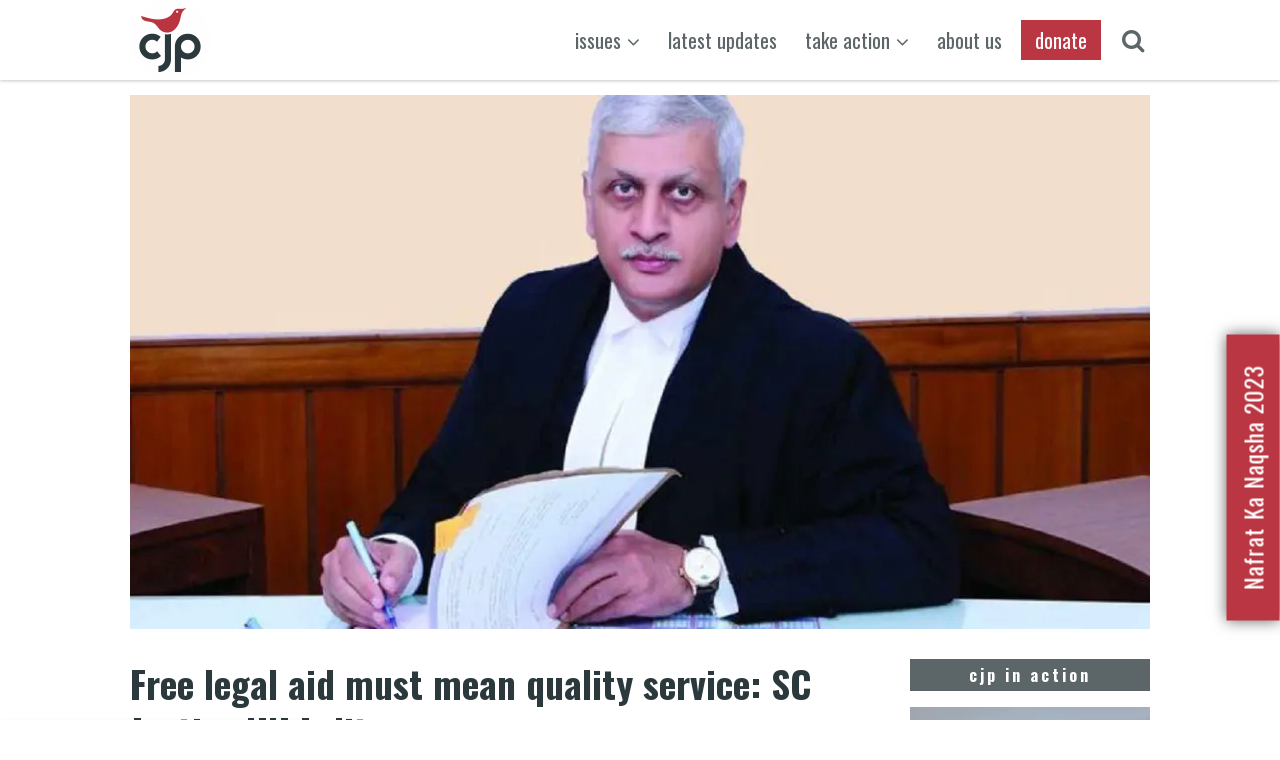

--- FILE ---
content_type: text/html; charset=UTF-8
request_url: https://cjp.org.in/free-legal-aid-must-mean-quality-service-sc-justice-uu-lalit/
body_size: 29611
content:
<!DOCTYPE html>
<html lang="en-US" class="no-js">
<head>
    <meta charset="UTF-8">
    <meta name="viewport" content="width=device-width">
    <link rel="profile" href="https://gmpg.org/xfn/11">
    <link rel="pingback" href="https://cjp.org.in/xmlrpc.php">
    <!--[if lt IE 9]>
    <script src="https://cjp.org.in/wp-content/themes/cjp-briefcase/js/html5.js"></script>
    <![endif]-->
    <script type="0e733ea1dd8151f4639a223e-text/javascript">(function(){document.documentElement.className='js'})();</script>
    <link rel="stylesheet" href="https://cdnjs.cloudflare.com/ajax/libs/OwlCarousel2/2.1.3/assets/owl.carousel.min.css">
    <style>#wp-admin-bar-wp-logo {display:none}</style><meta name='robots' content='index, follow, max-image-preview:large, max-snippet:-1, max-video-preview:-1' />
<!-- Jetpack Site Verification Tags -->
<meta name="p:domain_verify" content="6fb592b03b904a4c9721ea4e2be78512" />
<meta name="yandex-verification" content="0d7c218bbb9303b0" />

	<!-- This site is optimized with the Yoast SEO plugin v19.8 - https://yoast.com/wordpress/plugins/seo/ -->
	<title>Free legal aid must mean quality service: SC Justice UU Lalit | CJP</title>
	<link rel="canonical" href="https://cjp.org.in/free-legal-aid-must-mean-quality-service-sc-justice-uu-lalit/" />
	<meta property="og:locale" content="en_US" />
	<meta property="og:type" content="article" />
	<meta property="og:title" content="Free legal aid must mean quality service: SC Justice UU Lalit | CJP" />
	<meta property="og:description" content="Justice UU Lalit, who is at present the second senior most judge in the Supreme Court has made a series of pertinent observations about the quality of legal aid in India, while addressing judges, lawyers and other legal service providers at the Maharashtra State Level Conference on the topic Early Access to Justice at Pre-arrest,&hellip;" />
	<meta property="og:url" content="https://cjp.org.in/free-legal-aid-must-mean-quality-service-sc-justice-uu-lalit/" />
	<meta property="og:site_name" content="CJP" />
	<meta property="article:publisher" content="https://facebook.com/cjpindia/" />
	<meta property="article:published_time" content="2022-03-30T06:55:19+00:00" />
	<meta property="article:modified_time" content="2022-11-30T13:42:02+00:00" />
	<meta property="og:image" content="https://cjp.org.in/wp-content/uploads/2022/03/Latit.jpg" />
	<meta property="og:image:width" content="1200" />
	<meta property="og:image:height" content="628" />
	<meta property="og:image:type" content="image/jpeg" />
	<meta name="author" content="zahid maniyar" />
	<meta name="twitter:card" content="summary_large_image" />
	<meta name="twitter:creator" content="@cjpindia" />
	<meta name="twitter:site" content="@cjpindia" />
	<meta name="twitter:label1" content="Written by" />
	<meta name="twitter:data1" content="zahid maniyar" />
	<meta name="twitter:label2" content="Est. reading time" />
	<meta name="twitter:data2" content="8 minutes" />
	<script type="application/ld+json" class="yoast-schema-graph">{"@context":"https://schema.org","@graph":[{"@type":"Article","@id":"https://cjp.org.in/free-legal-aid-must-mean-quality-service-sc-justice-uu-lalit/#article","isPartOf":{"@id":"https://cjp.org.in/free-legal-aid-must-mean-quality-service-sc-justice-uu-lalit/"},"author":{"name":"zahid maniyar","@id":"https://cjp.org.in/#/schema/person/891f19ddaf08c93585ab37c5e19c47e6"},"headline":"Free legal aid must mean quality service: SC Justice UU Lalit","datePublished":"2022-03-30T06:55:19+00:00","dateModified":"2022-11-30T13:42:02+00:00","mainEntityOfPage":{"@id":"https://cjp.org.in/free-legal-aid-must-mean-quality-service-sc-justice-uu-lalit/"},"wordCount":1607,"commentCount":0,"publisher":{"@id":"https://cjp.org.in/#organization"},"image":{"@id":"https://cjp.org.in/free-legal-aid-must-mean-quality-service-sc-justice-uu-lalit/#primaryimage"},"thumbnailUrl":"https://i0.wp.com/cjp.org.in/wp-content/uploads/2022/03/Latit.jpg?fit=1200%2C628&ssl=1","keywords":["CJP Legal Resources","Gauhati High Court","IN THE SUPREME COURT","Judge","Legal Aid","PIL","UU Lalit"],"articleSection":["Courts / Judicial Reforms","Equal Opportunity","Legal Rights"],"inLanguage":"en-US","potentialAction":[{"@type":"CommentAction","name":"Comment","target":["https://cjp.org.in/free-legal-aid-must-mean-quality-service-sc-justice-uu-lalit/#respond"]}]},{"@type":"WebPage","@id":"https://cjp.org.in/free-legal-aid-must-mean-quality-service-sc-justice-uu-lalit/","url":"https://cjp.org.in/free-legal-aid-must-mean-quality-service-sc-justice-uu-lalit/","name":"Free legal aid must mean quality service: SC Justice UU Lalit | CJP","isPartOf":{"@id":"https://cjp.org.in/#website"},"primaryImageOfPage":{"@id":"https://cjp.org.in/free-legal-aid-must-mean-quality-service-sc-justice-uu-lalit/#primaryimage"},"image":{"@id":"https://cjp.org.in/free-legal-aid-must-mean-quality-service-sc-justice-uu-lalit/#primaryimage"},"thumbnailUrl":"https://i0.wp.com/cjp.org.in/wp-content/uploads/2022/03/Latit.jpg?fit=1200%2C628&ssl=1","datePublished":"2022-03-30T06:55:19+00:00","dateModified":"2022-11-30T13:42:02+00:00","breadcrumb":{"@id":"https://cjp.org.in/free-legal-aid-must-mean-quality-service-sc-justice-uu-lalit/#breadcrumb"},"inLanguage":"en-US","potentialAction":[{"@type":"ReadAction","target":["https://cjp.org.in/free-legal-aid-must-mean-quality-service-sc-justice-uu-lalit/"]}]},{"@type":"ImageObject","inLanguage":"en-US","@id":"https://cjp.org.in/free-legal-aid-must-mean-quality-service-sc-justice-uu-lalit/#primaryimage","url":"https://i0.wp.com/cjp.org.in/wp-content/uploads/2022/03/Latit.jpg?fit=1200%2C628&ssl=1","contentUrl":"https://i0.wp.com/cjp.org.in/wp-content/uploads/2022/03/Latit.jpg?fit=1200%2C628&ssl=1","width":1200,"height":628},{"@type":"BreadcrumbList","@id":"https://cjp.org.in/free-legal-aid-must-mean-quality-service-sc-justice-uu-lalit/#breadcrumb","itemListElement":[{"@type":"ListItem","position":1,"name":"CJP","item":"https://cjp.org.in/"},{"@type":"ListItem","position":2,"name":"Legal Rights","item":"https://cjp.org.in/category/legal-rights/"},{"@type":"ListItem","position":3,"name":"Free legal aid must mean quality service: SC Justice UU Lalit"}]},{"@type":"WebSite","@id":"https://cjp.org.in/#website","url":"https://cjp.org.in/","name":"CJP","description":"Citizens for Justice and Peace","publisher":{"@id":"https://cjp.org.in/#organization"},"potentialAction":[{"@type":"SearchAction","target":{"@type":"EntryPoint","urlTemplate":"https://cjp.org.in/?s={search_term_string}"},"query-input":"required name=search_term_string"}],"inLanguage":"en-US"},{"@type":"Organization","@id":"https://cjp.org.in/#organization","name":"CJP","url":"https://cjp.org.in/","sameAs":["https://youtube.com/cjpindia/","https://facebook.com/cjpindia/","https://twitter.com/cjpindia"],"logo":{"@type":"ImageObject","inLanguage":"en-US","@id":"https://cjp.org.in/#/schema/logo/image/","url":"https://cjp.org.in/wp-content/uploads/2022/01/logo.png","contentUrl":"https://cjp.org.in/wp-content/uploads/2022/01/logo.png","width":225,"height":225,"caption":"CJP"},"image":{"@id":"https://cjp.org.in/#/schema/logo/image/"}},{"@type":"Person","@id":"https://cjp.org.in/#/schema/person/891f19ddaf08c93585ab37c5e19c47e6","name":"zahid maniyar","image":{"@type":"ImageObject","inLanguage":"en-US","@id":"https://cjp.org.in/#/schema/person/image/","url":"https://secure.gravatar.com/avatar/1aeea2bdf16a8e5985cfd181cbbe4ed8?s=96&d=mm&r=g","contentUrl":"https://secure.gravatar.com/avatar/1aeea2bdf16a8e5985cfd181cbbe4ed8?s=96&d=mm&r=g","caption":"zahid maniyar"}}]}</script>
	<!-- / Yoast SEO plugin. -->


<link rel='dns-prefetch' href='//ajax.googleapis.com' />
<link rel='dns-prefetch' href='//code.jquery.com' />
<link rel='dns-prefetch' href='//use.fontawesome.com' />
<link rel='dns-prefetch' href='//secure.gravatar.com' />
<link rel='dns-prefetch' href='//stats.wp.com' />
<link rel='dns-prefetch' href='//fonts.googleapis.com' />
<link rel='dns-prefetch' href='//v0.wordpress.com' />
<link rel='dns-prefetch' href='//jetpack.wordpress.com' />
<link rel='dns-prefetch' href='//s0.wp.com' />
<link rel='dns-prefetch' href='//public-api.wordpress.com' />
<link rel='dns-prefetch' href='//0.gravatar.com' />
<link rel='dns-prefetch' href='//1.gravatar.com' />
<link rel='dns-prefetch' href='//2.gravatar.com' />
<link rel='dns-prefetch' href='//i0.wp.com' />
<link rel='dns-prefetch' href='//c0.wp.com' />
<link rel="alternate" type="application/rss+xml" title="CJP &raquo; Feed" href="https://cjp.org.in/feed/" />
<link rel="alternate" type="application/rss+xml" title="CJP &raquo; Comments Feed" href="https://cjp.org.in/comments/feed/" />
<link rel="alternate" type="application/rss+xml" title="CJP &raquo; Free legal aid must mean quality service: SC Justice UU Lalit Comments Feed" href="https://cjp.org.in/free-legal-aid-must-mean-quality-service-sc-justice-uu-lalit/feed/" />
<script src="/cdn-cgi/scripts/7d0fa10a/cloudflare-static/rocket-loader.min.js" data-cf-settings="0e733ea1dd8151f4639a223e-|49"></script><link rel="preload" href="https://cjp.org.in/wp-content/plugins/responsive-accordion-and-collapse/css/font-awesome/css/font-awesome.min.css" as="style" media="all" onload="this.onload=null;this.rel='stylesheet'" />
<link rel="stylesheet" href="https://cjp.org.in/wp-content/plugins/responsive-accordion-and-collapse/css/font-awesome/css/font-awesome.min.css" media="all" />
<noscript><link rel="stylesheet" href="https://cjp.org.in/wp-content/plugins/responsive-accordion-and-collapse/css/font-awesome/css/font-awesome.min.css" media="all" /></noscript>
<!--[if IE]><link rel="stylesheet" href="https://cjp.org.in/wp-content/plugins/responsive-accordion-and-collapse/css/font-awesome/css/font-awesome.min.css" media="all" /><![endif]-->
<script src="/cdn-cgi/scripts/7d0fa10a/cloudflare-static/rocket-loader.min.js" data-cf-settings="0e733ea1dd8151f4639a223e-|49"></script><link rel="preload" href="https://cjp.org.in/wp-content/plugins/types/vendor/toolset/toolset-common/res/lib/font-awesome/css/font-awesome.min.css" as="style" media="all" onload="this.onload=null;this.rel='stylesheet'" />
<link rel="stylesheet" href="https://cjp.org.in/wp-content/plugins/types/vendor/toolset/toolset-common/res/lib/font-awesome/css/font-awesome.min.css" media="all" />
<noscript><link rel="stylesheet" href="https://cjp.org.in/wp-content/plugins/types/vendor/toolset/toolset-common/res/lib/font-awesome/css/font-awesome.min.css" media="all" /></noscript>
<!--[if IE]><link rel="stylesheet" href="https://cjp.org.in/wp-content/plugins/types/vendor/toolset/toolset-common/res/lib/font-awesome/css/font-awesome.min.css" media="all" /><![endif]-->
<script src="/cdn-cgi/scripts/7d0fa10a/cloudflare-static/rocket-loader.min.js" data-cf-settings="0e733ea1dd8151f4639a223e-|49"></script><link rel="preload" href="https://fonts.googleapis.com/css2?family=Merriweather:ital,wght@0,300;0,400;0,700;0,900;1,300;1,400;1,700;1,900&family=Oswald:ital,wght@0,300;0,400;0,700&display=swap" as="style" media="all" onload="this.onload=null;this.rel='stylesheet'" />
<link rel="stylesheet" href="https://fonts.googleapis.com/css2?family=Merriweather:ital,wght@0,300;0,400;0,700;0,900;1,300;1,400;1,700;1,900&family=Oswald:ital,wght@0,300;0,400;0,700&display=swap" media="all" />
<noscript><link rel="stylesheet" href="https://fonts.googleapis.com/css2?family=Merriweather:ital,wght@0,300;0,400;0,700;0,900;1,300;1,400;1,700;1,900&family=Oswald:ital,wght@0,300;0,400;0,700&display=swap" media="all" /></noscript>
<!--[if IE]><link rel="stylesheet" href="https://fonts.googleapis.com/css2?family=Merriweather:ital,wght@0,300;0,400;0,700;0,900;1,300;1,400;1,700;1,900&family=Oswald:ital,wght@0,300;0,400;0,700&display=swap" media="all" /><![endif]-->
<style id='global-styles-inline-css' type='text/css'>
body{--wp--preset--color--black: #000000;--wp--preset--color--cyan-bluish-gray: #abb8c3;--wp--preset--color--white: #ffffff;--wp--preset--color--pale-pink: #f78da7;--wp--preset--color--vivid-red: #cf2e2e;--wp--preset--color--luminous-vivid-orange: #ff6900;--wp--preset--color--luminous-vivid-amber: #fcb900;--wp--preset--color--light-green-cyan: #7bdcb5;--wp--preset--color--vivid-green-cyan: #00d084;--wp--preset--color--pale-cyan-blue: #8ed1fc;--wp--preset--color--vivid-cyan-blue: #0693e3;--wp--preset--color--vivid-purple: #9b51e0;--wp--preset--gradient--vivid-cyan-blue-to-vivid-purple: linear-gradient(135deg,rgba(6,147,227,1) 0%,rgb(155,81,224) 100%);--wp--preset--gradient--light-green-cyan-to-vivid-green-cyan: linear-gradient(135deg,rgb(122,220,180) 0%,rgb(0,208,130) 100%);--wp--preset--gradient--luminous-vivid-amber-to-luminous-vivid-orange: linear-gradient(135deg,rgba(252,185,0,1) 0%,rgba(255,105,0,1) 100%);--wp--preset--gradient--luminous-vivid-orange-to-vivid-red: linear-gradient(135deg,rgba(255,105,0,1) 0%,rgb(207,46,46) 100%);--wp--preset--gradient--very-light-gray-to-cyan-bluish-gray: linear-gradient(135deg,rgb(238,238,238) 0%,rgb(169,184,195) 100%);--wp--preset--gradient--cool-to-warm-spectrum: linear-gradient(135deg,rgb(74,234,220) 0%,rgb(151,120,209) 20%,rgb(207,42,186) 40%,rgb(238,44,130) 60%,rgb(251,105,98) 80%,rgb(254,248,76) 100%);--wp--preset--gradient--blush-light-purple: linear-gradient(135deg,rgb(255,206,236) 0%,rgb(152,150,240) 100%);--wp--preset--gradient--blush-bordeaux: linear-gradient(135deg,rgb(254,205,165) 0%,rgb(254,45,45) 50%,rgb(107,0,62) 100%);--wp--preset--gradient--luminous-dusk: linear-gradient(135deg,rgb(255,203,112) 0%,rgb(199,81,192) 50%,rgb(65,88,208) 100%);--wp--preset--gradient--pale-ocean: linear-gradient(135deg,rgb(255,245,203) 0%,rgb(182,227,212) 50%,rgb(51,167,181) 100%);--wp--preset--gradient--electric-grass: linear-gradient(135deg,rgb(202,248,128) 0%,rgb(113,206,126) 100%);--wp--preset--gradient--midnight: linear-gradient(135deg,rgb(2,3,129) 0%,rgb(40,116,252) 100%);--wp--preset--duotone--dark-grayscale: url('#wp-duotone-dark-grayscale');--wp--preset--duotone--grayscale: url('#wp-duotone-grayscale');--wp--preset--duotone--purple-yellow: url('#wp-duotone-purple-yellow');--wp--preset--duotone--blue-red: url('#wp-duotone-blue-red');--wp--preset--duotone--midnight: url('#wp-duotone-midnight');--wp--preset--duotone--magenta-yellow: url('#wp-duotone-magenta-yellow');--wp--preset--duotone--purple-green: url('#wp-duotone-purple-green');--wp--preset--duotone--blue-orange: url('#wp-duotone-blue-orange');--wp--preset--font-size--small: 13px;--wp--preset--font-size--medium: 20px;--wp--preset--font-size--large: 36px;--wp--preset--font-size--x-large: 42px;}.has-black-color{color: var(--wp--preset--color--black) !important;}.has-cyan-bluish-gray-color{color: var(--wp--preset--color--cyan-bluish-gray) !important;}.has-white-color{color: var(--wp--preset--color--white) !important;}.has-pale-pink-color{color: var(--wp--preset--color--pale-pink) !important;}.has-vivid-red-color{color: var(--wp--preset--color--vivid-red) !important;}.has-luminous-vivid-orange-color{color: var(--wp--preset--color--luminous-vivid-orange) !important;}.has-luminous-vivid-amber-color{color: var(--wp--preset--color--luminous-vivid-amber) !important;}.has-light-green-cyan-color{color: var(--wp--preset--color--light-green-cyan) !important;}.has-vivid-green-cyan-color{color: var(--wp--preset--color--vivid-green-cyan) !important;}.has-pale-cyan-blue-color{color: var(--wp--preset--color--pale-cyan-blue) !important;}.has-vivid-cyan-blue-color{color: var(--wp--preset--color--vivid-cyan-blue) !important;}.has-vivid-purple-color{color: var(--wp--preset--color--vivid-purple) !important;}.has-black-background-color{background-color: var(--wp--preset--color--black) !important;}.has-cyan-bluish-gray-background-color{background-color: var(--wp--preset--color--cyan-bluish-gray) !important;}.has-white-background-color{background-color: var(--wp--preset--color--white) !important;}.has-pale-pink-background-color{background-color: var(--wp--preset--color--pale-pink) !important;}.has-vivid-red-background-color{background-color: var(--wp--preset--color--vivid-red) !important;}.has-luminous-vivid-orange-background-color{background-color: var(--wp--preset--color--luminous-vivid-orange) !important;}.has-luminous-vivid-amber-background-color{background-color: var(--wp--preset--color--luminous-vivid-amber) !important;}.has-light-green-cyan-background-color{background-color: var(--wp--preset--color--light-green-cyan) !important;}.has-vivid-green-cyan-background-color{background-color: var(--wp--preset--color--vivid-green-cyan) !important;}.has-pale-cyan-blue-background-color{background-color: var(--wp--preset--color--pale-cyan-blue) !important;}.has-vivid-cyan-blue-background-color{background-color: var(--wp--preset--color--vivid-cyan-blue) !important;}.has-vivid-purple-background-color{background-color: var(--wp--preset--color--vivid-purple) !important;}.has-black-border-color{border-color: var(--wp--preset--color--black) !important;}.has-cyan-bluish-gray-border-color{border-color: var(--wp--preset--color--cyan-bluish-gray) !important;}.has-white-border-color{border-color: var(--wp--preset--color--white) !important;}.has-pale-pink-border-color{border-color: var(--wp--preset--color--pale-pink) !important;}.has-vivid-red-border-color{border-color: var(--wp--preset--color--vivid-red) !important;}.has-luminous-vivid-orange-border-color{border-color: var(--wp--preset--color--luminous-vivid-orange) !important;}.has-luminous-vivid-amber-border-color{border-color: var(--wp--preset--color--luminous-vivid-amber) !important;}.has-light-green-cyan-border-color{border-color: var(--wp--preset--color--light-green-cyan) !important;}.has-vivid-green-cyan-border-color{border-color: var(--wp--preset--color--vivid-green-cyan) !important;}.has-pale-cyan-blue-border-color{border-color: var(--wp--preset--color--pale-cyan-blue) !important;}.has-vivid-cyan-blue-border-color{border-color: var(--wp--preset--color--vivid-cyan-blue) !important;}.has-vivid-purple-border-color{border-color: var(--wp--preset--color--vivid-purple) !important;}.has-vivid-cyan-blue-to-vivid-purple-gradient-background{background: var(--wp--preset--gradient--vivid-cyan-blue-to-vivid-purple) !important;}.has-light-green-cyan-to-vivid-green-cyan-gradient-background{background: var(--wp--preset--gradient--light-green-cyan-to-vivid-green-cyan) !important;}.has-luminous-vivid-amber-to-luminous-vivid-orange-gradient-background{background: var(--wp--preset--gradient--luminous-vivid-amber-to-luminous-vivid-orange) !important;}.has-luminous-vivid-orange-to-vivid-red-gradient-background{background: var(--wp--preset--gradient--luminous-vivid-orange-to-vivid-red) !important;}.has-very-light-gray-to-cyan-bluish-gray-gradient-background{background: var(--wp--preset--gradient--very-light-gray-to-cyan-bluish-gray) !important;}.has-cool-to-warm-spectrum-gradient-background{background: var(--wp--preset--gradient--cool-to-warm-spectrum) !important;}.has-blush-light-purple-gradient-background{background: var(--wp--preset--gradient--blush-light-purple) !important;}.has-blush-bordeaux-gradient-background{background: var(--wp--preset--gradient--blush-bordeaux) !important;}.has-luminous-dusk-gradient-background{background: var(--wp--preset--gradient--luminous-dusk) !important;}.has-pale-ocean-gradient-background{background: var(--wp--preset--gradient--pale-ocean) !important;}.has-electric-grass-gradient-background{background: var(--wp--preset--gradient--electric-grass) !important;}.has-midnight-gradient-background{background: var(--wp--preset--gradient--midnight) !important;}.has-small-font-size{font-size: var(--wp--preset--font-size--small) !important;}.has-medium-font-size{font-size: var(--wp--preset--font-size--medium) !important;}.has-large-font-size{font-size: var(--wp--preset--font-size--large) !important;}.has-x-large-font-size{font-size: var(--wp--preset--font-size--x-large) !important;}
.wp-block-navigation a:where(:not(.wp-element-button)){color: inherit;}
:where(.wp-block-columns.is-layout-flex){gap: 2em;}
.wp-block-pullquote{font-size: 1.5em;line-height: 1.6;}
</style>
<link rel='stylesheet' id='wp-block-library-css' href='https://c0.wp.com/c/6.1.9/wp-includes/css/dist/block-library/style.min.css' type='text/css' media='all' />
<style id='wp-block-library-inline-css' type='text/css'>
.has-text-align-justify{text-align:justify;}
</style>
<link rel='stylesheet' id='wpda_countdown_gutenberg_css-css' href='https://cjp.org.in/wp-content/plugins/widget-countdown/includes/gutenberg/style.css' type='text/css' media='all' />
<link rel='stylesheet' id='jetpack-videopress-video-block-view-css' href='https://cjp.org.in/wp-content/plugins/jetpack/jetpack_vendor/automattic/jetpack-videopress/build/block-editor/blocks/video/view.css?minify=false&#038;ver=34ae973733627b74a14e' type='text/css' media='all' />
<link rel='stylesheet' id='mediaelement-css' href='https://c0.wp.com/c/6.1.9/wp-includes/js/mediaelement/mediaelementplayer-legacy.min.css' type='text/css' media='all' />
<link rel='stylesheet' id='wp-mediaelement-css' href='https://c0.wp.com/c/6.1.9/wp-includes/js/mediaelement/wp-mediaelement.min.css' type='text/css' media='all' />
<link rel='stylesheet' id='classic-theme-styles-css' href='https://c0.wp.com/c/6.1.9/wp-includes/css/classic-themes.min.css' type='text/css' media='all' />
<link rel='stylesheet' id='bootstrap-css' href='https://cjp.org.in/wp-content/plugins/cjp-bootstrap/css/bootstrap.min.css' type='text/css' media='all' />
<link rel='stylesheet' id='bootstrap-theme-css' href='https://cjp.org.in/wp-content/plugins/cjp-bootstrap/css/bootstrap-theme.min.css' type='text/css' media='all' />
<link rel='stylesheet' id='contact-form-7-css' href='https://cjp.org.in/wp-content/plugins/contact-form-7/includes/css/styles.css' type='text/css' media='all' />
<link rel='stylesheet' id='document-gallery-css' href='https://cjp.org.in/wp-content/plugins/document-gallery/assets/css/style.min.css' type='text/css' media='all' />
<link rel='stylesheet' id='wpsm_ac_bootstrap-front-css' href='https://cjp.org.in/wp-content/plugins/responsive-accordion-and-collapse/css/bootstrap-front.css' type='text/css' media='all' />
<link rel='stylesheet' id='epat-reset-css' href='https://cjp.org.in/wp-content/plugins/ep-advance-testimonials/assets/frontends/css/reset.css' type='text/css' media='all' />
<link rel='stylesheet' id='epat-main-css' href='https://cjp.org.in/wp-content/plugins/ep-advance-testimonials/assets/frontends/css/styles.css' type='text/css' media='all' />
<link rel='stylesheet' id='style-css' href='https://cjp.org.in/wp-content/themes/cjp-briefcase/style.css' type='text/css' media='all' />
<link rel='stylesheet' id='wi-responsive-css' href='https://cjp.org.in/wp-content/themes/cjp-briefcase/css/responsive.css' type='text/css' media='all' />
<link rel='stylesheet' id='__EPYT__style-css' href='https://cjp.org.in/wp-content/plugins/youtube-embed-plus/styles/ytprefs.min.css' type='text/css' media='all' />
<style id='__EPYT__style-inline-css' type='text/css'>

                .epyt-gallery-thumb {
                        width: 25%;
                }
                
                         @media (min-width:0px) and (max-width: 767px) {
                            .epyt-gallery-rowbreak {
                                display: none;
                            }
                            .epyt-gallery-allthumbs[class*="epyt-cols"] .epyt-gallery-thumb {
                                width: 100% !important;
                            }
                          }
</style>
<link rel='stylesheet' id='social-logos-css' href='https://c0.wp.com/p/jetpack/12.5.1/_inc/social-logos/social-logos.min.css' type='text/css' media='all' />
<link rel='stylesheet' id='jetpack_css-css' href='https://c0.wp.com/p/jetpack/12.5.1/css/jetpack.css' type='text/css' media='all' />
		<script type="0e733ea1dd8151f4639a223e-text/javascript">
			ajaxurl = typeof(ajaxurl) !== 'string' ? 'https://cjp.org.in/wp-admin/admin-ajax.php' : ajaxurl;
		</script>
		<!--n2css--><script type="0e733ea1dd8151f4639a223e-text/javascript" src='https://c0.wp.com/c/6.1.9/wp-includes/js/jquery/jquery.min.js' id='jquery-core-js'></script>
<script type="0e733ea1dd8151f4639a223e-text/javascript" src='https://c0.wp.com/c/6.1.9/wp-includes/js/jquery/jquery-migrate.min.js' id='jquery-migrate-js'></script>
<script type="0e733ea1dd8151f4639a223e-text/javascript" src='https://use.fontawesome.com/058a02c77b.js' id='fontawesome-js'></script>
<script type="0e733ea1dd8151f4639a223e-text/javascript" id='wpo_min-header-3-js-extra'>
/* <![CDATA[ */
var tc_csca_auto_ajax = {"ajax_url":"https:\/\/cjp.org.in\/wp-admin\/admin-ajax.php","nonce":"7eaafa8eba"};
var _EPYT_ = {"ajaxurl":"https:\/\/cjp.org.in\/wp-admin\/admin-ajax.php","security":"d3c3dc7f09","gallery_scrolloffset":"20","eppathtoscripts":"https:\/\/cjp.org.in\/wp-content\/plugins\/youtube-embed-plus\/scripts\/","eppath":"https:\/\/cjp.org.in\/wp-content\/plugins\/youtube-embed-plus\/","epresponsiveselector":"[\"iframe.__youtube_prefs__\",\"iframe[src*='youtube.com']\",\"iframe[src*='youtube-nocookie.com']\",\"iframe[data-ep-src*='youtube.com']\",\"iframe[data-ep-src*='youtube-nocookie.com']\",\"iframe[data-ep-gallerysrc*='youtube.com']\"]","epdovol":"1","version":"14.1.4","evselector":"iframe.__youtube_prefs__[src], iframe[src*=\"youtube.com\/embed\/\"], iframe[src*=\"youtube-nocookie.com\/embed\/\"]","ajax_compat":"","ytapi_load":"light","pause_others":"","stopMobileBuffer":"1","facade_mode":"","not_live_on_channel":"","vi_active":"","vi_js_posttypes":[]};
/* ]]> */
</script>
<script type="0e733ea1dd8151f4639a223e-text/javascript" src='https://cjp.org.in/wp-content/cache/wpo-minify/1762968078/assets/wpo-minify-header-0fa166cf.min.js' id='wpo_min-header-3-js'></script>
<link rel="https://api.w.org/" href="https://cjp.org.in/wp-json/" /><link rel="alternate" type="application/json" href="https://cjp.org.in/wp-json/wp/v2/posts/51082" /><link rel="EditURI" type="application/rsd+xml" title="RSD" href="https://cjp.org.in/xmlrpc.php?rsd" />
<link rel="wlwmanifest" type="application/wlwmanifest+xml" href="https://cjp.org.in/wp-includes/wlwmanifest.xml" />

<link rel='shortlink' href='https://wp.me/p8LDok-dhU' />
<link rel="alternate" type="application/json+oembed" href="https://cjp.org.in/wp-json/oembed/1.0/embed?url=https%3A%2F%2Fcjp.org.in%2Ffree-legal-aid-must-mean-quality-service-sc-justice-uu-lalit%2F" />
<link rel="alternate" type="text/xml+oembed" href="https://cjp.org.in/wp-json/oembed/1.0/embed?url=https%3A%2F%2Fcjp.org.in%2Ffree-legal-aid-must-mean-quality-service-sc-justice-uu-lalit%2F&#038;format=xml" />

    <meta charset="utf-8" />
    <meta http-equiv="X-UA-Compatible" content="IE=edge" />
    <meta name="viewport" content="width=device-width, initial-scale=1" />
	<meta name="p:domain_verify" content="0d09a669130c47c2a919f1cddb32056a"/>
    <meta charset="UTF-8" />
    <!--<title>CJP | Free legal aid must mean quality service: SC Justice UU Lalit</title>-->
	<meta property="fb:app_id" content="1938491349718823" />
	<link rel="profile" href="https://gmpg.org/xfn/11" />
	<link rel="pingback" href="https://cjp.org.in/free-legal-aid-must-mean-quality-service-sc-justice-uu-lalit/" />

<!-- This site is optimized with the Schema plugin v1.7.9.5 - https://schema.press -->
<script type="application/ld+json">{"@context":"https:\/\/schema.org\/","@type":"NewsArticle","mainEntityOfPage":{"@type":"WebPage","@id":"https:\/\/cjp.org.in\/free-legal-aid-must-mean-quality-service-sc-justice-uu-lalit\/"},"url":"https:\/\/cjp.org.in\/free-legal-aid-must-mean-quality-service-sc-justice-uu-lalit\/","headline":"Free legal aid must mean quality service: SC Justice UU Lalit","datePublished":"2022-03-30T12:25:19+05:30","dateModified":"2022-11-30T19:12:02+05:30","publisher":{"@type":"Organization","@id":"https:\/\/cjp.org.in\/#organization","name":"CJP","logo":{"@type":"ImageObject","url":"https:\/\/cjp.org.in\/wp-content\/uploads\/2017\/11\/cjp_logo_64pxX64px.png","width":600,"height":60}},"image":{"@type":"ImageObject","url":"https:\/\/i0.wp.com\/cjp.org.in\/wp-content\/uploads\/2022\/03\/Latit.jpg?fit=1200%2C628&ssl=1","width":1200,"height":628},"articleSection":"Courts \/ Judicial Reforms","description":"Justice UU Lalit, who is at present the second senior most judge in the Supreme Court has made a series of pertinent observations about the quality of legal aid in India, while addressing judges, lawyers and other legal service providers at the Maharashtra State Level Conference on the topic","author":{"@type":"Person","name":"zahid maniyar","url":"https:\/\/cjp.org.in\/author\/zahid\/","image":{"@type":"ImageObject","url":"https:\/\/secure.gravatar.com\/avatar\/1aeea2bdf16a8e5985cfd181cbbe4ed8?s=96&d=mm&r=g","height":96,"width":96}},"audio":[]}</script>

	<style>img#wpstats{display:none}</style>
					<style type="text/css" media="screen">
				/**
				 * Plugin Name: Subtitles
				 * Plugin URI: http://wordpress.org/plugins/subtitles/
				 * Description: Easily add subtitles into your WordPress posts, pages, custom post types, and themes.
				 * Author: We Cobble
				 * Author URI: https://wecobble.com/
				 * Version: 2.2.0
				 * License: GNU General Public License v2 or later
				 * License URI: http://www.gnu.org/licenses/gpl-2.0.html
				 */

				/**
				 * Be explicit about this styling only applying to spans,
				 * since that's the default markup that's returned by
				 * Subtitles. If a developer overrides the default subtitles
				 * markup with another element or class, we don't want to stomp
				 * on that.
				 *
				 * @since 1.0.0
				 */
				span.entry-subtitle {
					display: block; /* Put subtitles on their own line by default. */
					font-size: 0.53333333333333em; /* Sensible scaling. It's assumed that post titles will be wrapped in heading tags. */
				}
				/**
				 * If subtitles are shown in comment areas, we'll hide them by default.
				 *
				 * @since 1.0.5
				 */
				#comments .comments-title span.entry-subtitle {
					display: none;
				}
			</style><!-- Global site tag (gtag.js) - Google Analytics -->
<script async src="https://www.googletagmanager.com/gtag/js?id=UA-98753224-1" type="0e733ea1dd8151f4639a223e-text/javascript"></script>
<script type="0e733ea1dd8151f4639a223e-text/javascript">
  window.dataLayer = window.dataLayer || [];
  function gtag(){dataLayer.push(arguments);}
  gtag('js', new Date());

  gtag('config', 'UA-98753224-1');
</script><meta property="og:image" content="https://i0.wp.com/cjp.org.in/wp-content/uploads/2022/03/Latit.jpg?fit=1200%2C628&#038;ssl=1"/>
<meta property="og:image:secure_url" content="https://i0.wp.com/cjp.org.in/wp-content/uploads/2022/03/Latit.jpg?fit=1200%2C628&#038;ssl=1" />
<!-- Facebook Pixel Code -->
<script type="0e733ea1dd8151f4639a223e-text/javascript">
  !function(f,b,e,v,n,t,s)
  {if(f.fbq)return;n=f.fbq=function(){n.callMethod?
  n.callMethod.apply(n,arguments):n.queue.push(arguments)};
  if(!f._fbq)f._fbq=n;n.push=n;n.loaded=!0;n.version='2.0';
  n.queue=[];t=b.createElement(e);t.async=!0;
  t.src=v;s=b.getElementsByTagName(e)[0];
  s.parentNode.insertBefore(t,s)}(window, document,'script',
  'https://connect.facebook.net/en_US/fbevents.js');
  fbq('init', '1436025629858903');
  fbq('track', 'PageView');
</script>
<noscript><img height="1" width="1" style="display:none"
  src="https://www.facebook.com/tr?id=1436025629858903&ev=PageView&noscript=1"
/></noscript>
<!-- End Facebook Pixel Code -->
<script type="0e733ea1dd8151f4639a223e-text/javascript">
!function(f,b,e,v,n,t,s)
{if(f.fbq)return;n=f.fbq=function(){n.callMethod?
n.callMethod.apply(n,arguments):n.queue.push(arguments)};
if(!f._fbq)f._fbq=n;n.push=n;n.loaded=!0;n.version='2.0';
n.queue=[];t=b.createElement(e);t.async=!0;
t.src=v;s=b.getElementsByTagName(e)[0];
s.parentNode.insertBefore(t,s)}(window,document,'script',
'https://connect.facebook.net/en_US/fbevents.js');
 fbq('init', '406223591685718'); 
fbq('track', 'PageView');
</script>
<noscript>
 <img height="1" width="1" src="https://www.facebook.com/tr?id=406223591685718&ev=PageView&noscript=1"/>
</noscript>

<!-- <script type="text/javascript">
    (function(c,l,a,r,i,t,y){
        c[a]=c[a]||function(){(c[a].q=c[a].q||[]).push(arguments)};
        t=l.createElement(r);t.async=1;t.src="https://www.clarity.ms/tag/"+i;
        y=l.getElementsByTagName(r)[0];y.parentNode.insertBefore(t,y);
    })(window, document, "clarity", "script", "few47ix59n");
</script> -->

    <style type="text/css">
    
    /* LOGO MARGIN */
        
        
    /* Logo width */
        
    /* footer logo width */
        
    /* content width */
        @media (min-width: 1200px) {
    .container {width:1020px;}#wi-wrapper {max-width:1080px;}
    }
    
    /* sidebar width */
        
    /* ================== FONT FAMILY ==================== */
    body{font-family:Merriweather,sans-serif;}h1,h2,h3,h4,h5,h6, #cboxCurrent,#toggle-menu span,#wi-mainnav,.no-menu,.slide .slide-caption,.title-label span, .gallery-caption,.wp-caption-text, .big-meta,.blog-slider .flex-direction-nav a,.grid-meta,.list-meta,.masonry-meta,.more-link span.post-more,.pagination-inner,.post-big .more-link,.readmore,.slider-more, .post-share, .single-cats,.single-date, .page-links-container, .single-tags, .authorbox-nav,.post-navigation .meta-nav,.same-author-posts .viewall, .post-navigation .post-title, .review-criterion,.review-score, .comment .reply a,.comment-metadata a, .commentlist .fn, .comment-notes,.logged-in-as, #respond p .required,#respond p label, #respond #submit, .widget_archive ul,.widget_categories ul,.widget_meta ul,.widget_nav_menu ul,.widget_pages ul,.widget_recent_entries ul, a.rsswidget, .widget_rss>ul>li>cite, .widget_recent_comments ul, .tagcloud a, .null-instagram-feed .clear a, #backtotop span,#footernav,.view-count,.wpcf7 .wpcf7-submit,.wpcf7 p,div.wpcf7-response-output, button,input[type=button],input[type=reset],input[type=submit], .woocommerce #reviews #comments ol.commentlist li .comment-text p.meta, .woocommerce span.onsale, .woocommerce ul.products li.product .onsale, .woocommerce #respond input#submit, .woocommerce a.button, .woocommerce button.button, .woocommerce input.button, .woocommerce a.added_to_cart, .woocommerce nav.woocommerce-pagination ul, .woocommerce div.product p.price, .woocommerce div.product span.price, .woocommerce div.product .woocommerce-tabs ul.tabs li a, .woocommerce table.shop_table th, .woocommerce table.shop_table td.product-name a{font-family:Oswald,sans-serif;}#toggle-menu span,.no-menu, #wi-mainnav{font-family:Oswald,sans-serif;}    
    /* ================== FONT SIZE ==================== */
    
    /* ================== SLOGAN LETTER SPACING ==================== */
        
    
    /* ================== COLORS ==================== */
    /* selection color */
        ::-moz-selection { /* Code for Firefox */
        background: #006aa7;
        color: #fff;
    }
    ::selection {
        background: #006aa7;
        color: #fff;
    }
        
    /* body text color */
        
    /* primary color */
        
    a, #header-social ul li a:hover, #wi-mainnav .menu>ul>li>ul li.current-menu-ancestor>a,#wi-mainnav .menu>ul>li>ul li.current-menu-item>a,#wi-mainnav .menu>ul>li>ul li>a:hover, .submenu-dark #wi-mainnav .menu>ul>li>ul li.current-menu-ancestor>a,.submenu-dark #wi-mainnav .menu>ul>li>ul li.current-menu-item>a,.submenu-dark #wi-mainnav .menu>ul>li>ul li>a:hover, .blog-slider .counter, .related-title a:hover, .grid-title a:hover, .wi-pagination a.page-numbers:hover, .page-links>a:hover, .single-tags a:hover, .author-social ul li a:hover, .small-title a:hover, .widget_archive ul li a:hover,.widget_categories ul li a:hover,.widget_meta ul li a:hover,.widget_nav_menu ul li a:hover,.widget_pages ul li a:hover,.widget_recent_entries ul li a:hover, .widget_recent_comments ul li>a:last-child:hover, .tagcloud a:hover, .latest-title a:hover, .widget a.readmore:hover, .header-cart a:hover, .woocommerce .star-rating span:before, 
.null-instagram-feed .clear a:hover {
        color: #ba3642;
}
            @media (max-width: 979px) {
            #wi-mainnav .menu > ul > li.current-menu-item > a,
            #wi-mainnav .menu > ul > li.current-menu-ancestor > a {
                color: #ba3642;
            }
            }
    
.mejs-controls .mejs-time-rail .mejs-time-current {
        background-color: #ba3642 !important;
    }
    
    

.blog-slider .flex-direction-nav a:hover, .more-link span.post-more:hover, .masonry-thumbnail, .post-newspaper .related-thumbnail, .carousel-thumbnail:hover .format-sign.sign-video,.grid-thumbnail:hover .format-sign.sign-video,.list-thumbnail:hover .format-sign.sign-video,.masonry-thumbnail:hover .format-sign.sign-video,.small-thumbnail:hover .format-sign.sign-video, .related-list .grid-thumbnail, #respond #submit:active,#respond #submit:focus,#respond #submit:hover, .small-thumbnail, .widget-social ul li a:hover, .wpcf7 .wpcf7-submit:hover, #footer-search .submit:hover,#footer-social ul li a:hover, .woocommerce .widget_price_filter .ui-slider .ui-slider-range, .woocommerce .widget_price_filter .ui-slider .ui-slider-handle, .woocommerce span.onsale, .woocommerce ul.products li.product .onsale, .woocommerce #respond input#submit.alt:hover, .woocommerce a.button.alt:hover, .woocommerce button.button.alt:hover, .woocommerce input.button.alt:hover, .woocommerce a.add_to_cart_button:hover, .woocommerce #review_form #respond .form-submit input:hover, 

.review-item.overrall .review-score {
        background-color: #ba3642;
}
    .carousel-thumbnail:hover .format-sign:before,.grid-thumbnail:hover .format-sign:before,.list-thumbnail:hover .format-sign:before,.masonry-thumbnail:hover .format-sign:before,.small-thumbnail:hover .format-sign:before  {
    border-right-color: #ba3642;
}
    
.null-instagram-feed .clear a:hover, .review-item.overrall .review-score {
        border-color: #ba3642;
    }
        
    /* widget title bg color */
        
    /* link color */
        a {
        color: #ba3642;
    }
        
    /* link hover color */
        a:hover {
        color: #ba3642;
    }
        
    /* active menu item */
        
    body {
        /* body background color */
                
        /* body background */
                
        /* position */
                
        /* repeat */
                
        /* size */
                
        /* attachment */
            }
    
     /* content bg opacity */
        
    /* CUSTOM CSS */
    a {
    font-family: inherit;
}
#wi-topbar,#wi-topbar.is-sticky{
-webkit-box-shadow: 0 -1px 0 rgb(0 0 0 / 32%), 0 1px 3px rgb(0 0 0 / 22%);
    -moz-box-shadow: inset 0 -1px 0 rgba(0,0,0,0.32),0 1px 3px rgba(0,0,0,0.22)!important;
    box-shadow: 0 -1px 0 rgb(0 0 0 / 32%), 0 1px 3px rgb(0 0 0 / 22%)!important;
}
.archive.category h1 {
    font-weight: 400;
    text-transform: uppercase;
    font-size: 45px;
    text-align: center;
}
body #wi-header{
padding:0!important;
}
.col-dl-12 {
    margin-bottom:24px;
}
.align-items-center {
    align-items: center;
}
.d-flex {
    display: flex;
}
.mr-1 {
    margin-right: 1em;
}
@media (min-width: 690px){
.vc_col-sm-12 {
    width: 100%;
}
.vc_col-sm-6 {
	width: 50%;
}
}
a.btn.btn-download {
    background: #ba3642;
    color: #fff;
    font-weight: 500;
    text-transform: capitalize;
}
.download-link{
text-align:right;
}
a.askteesta.btn{
display:none;}
.video-overlay img {
    margin-top: 0!important;
}
.custom--donate--btn a{
background-color: #fff;
    border-radius: 50px;
    padding: 10px 20px;
    font-size: 20px;
}
.single h5 a {
    text-decoration: underline;
}
.custom--donate--btn{
margin:20px auto 0 auto;
text-align:center;}
.donation-msgbox>a {
    color: #fff;
    font-size: 14px!important;
    line-height: 1.5;
    text-align: justify;
}

#about-us-sidebar #payuForm label.radio {
    display: inline-block;
    margin-left: 20px;
}
#about-us-sidebar #payuForm .radio input[type="radio"] {
    margin-top: 6px;
}
#about-us-sidebar{
padding-left:15px;
}
#about-us-sidebar #payuForm .form-control {
    border: 1px solid white;
    border-radius: 0;
    background-color: #fff;
}

#about-us-sidebar #payuForm button.btn[type='submit'] {
    width: 100%;
    padding: 10px;
    font-weight: 800;
}
ul.sidebar--menu {
    list-style-type: none;
    padding-left: 10px;
    padding-right: 10px;
}
ul.sidebar--menu li {
    font-size: 14px;
    padding-bottom: 10px;
    border-bottom: 1px solid #8080805e;
    font-weight: bold;
}

.carousel-control.right, .carousel-control.left {
    background: none!important;
}
.donation-msgbox{
background-color: #ba3642;
padding:20px;}
.donation-msgbox>a{
color:#fff;}
.entry-title-primary {
    color: #2c393c;
}
.archive-post h2.archive-post-title{
margin-bottom:0}
.archive-post .post--date{margin: 0;color: #ba3642;}
.show--search{display:block!important;}

.sidebar-donate-form{
background-color: rgb(226, 226, 226);
    padding: 10px;
margin-bottom:20px;
}

@media all and (max-width:990px){
#menu-item-22610{
padding-left:15px;
}
#menu-item-22610 u.indicator {
    display: none!important;
}
ul#menu-header-1 li#menu-item-22610 a:after {
    display: inline-block;
    font: normal normal normal 14px/1 FontAwesome;
    font-size: inherit;
    text-rendering: auto;
    -webkit-font-smoothing: antialiased;
    -moz-osx-font-smoothing: grayscale;
    transform: translate(0,0);
    content: "\f107";
    margin-left: 6px;
}
.featured-post .top--section {
    margin-top: 10px;
}
}


@media all and (max-width:767px){
.archive .container img{
width:100%;}
.archive-post .col-md-8 {
    padding: 0;
}
.archive-post p{
font-size:13px!important;}
#eye-on-rights-content .mob--container .m--right {
    width: 100%;
    line-height: 1.5;
}
#latest-posts{
padding-right:0;}
#header-social>ul>li{
display:none;}

#header-social>ul li:last-child,.li-home{
display:block!important;}

#header-social>ul {
    margin-left: -70px;
}
.bottom-fixed button#show-subscribe{
width:50%!important;
}
.bottom-fixed a.askteesta.btn {
    display: block;
    text-align: center;
    width: 50%;
    background-color: #c63632;
    position: fixed;
    bottom: 0;
    z-index: 1000;
    opacity: 1;
    right: 0;
    color: #fff;
    border-left: 1px solid #fff;
}
}

.wpcf7-form label {
    font-size: 18px;
}
.postid-31904 .slideshow-slide-caption{
bottom: -28px;
}
.postid-31904 .slideshow-slide{
height:90%!important;
}
.pagination .nav-links {
    font-family: Oswald,sans-serif;
}
table p{
    word-break: break-word;
}
footer#wi-footer {
        margin-top: 0!important;
    }    
        
</style>
<style type="text/css">.broken_link, a.broken_link {
	text-decoration: line-through;
}</style>

<!-- This site is optimized with the Schema plugin v1.7.9.5 - https://schema.press -->
<script type="application/ld+json">{
    "@context": "http://schema.org",
    "@type": "BreadcrumbList",
    "itemListElement": [
        {
            "@type": "ListItem",
            "position": 1,
            "item": {
                "@id": "https://cjp.org.in",
                "name": "Home"
            }
        },
        {
            "@type": "ListItem",
            "position": 2,
            "item": {
                "@id": "https://cjp.org.in/free-legal-aid-must-mean-quality-service-sc-justice-uu-lalit/",
                "name": "Free legal aid must mean quality service: SC Justice UU Lalit",
                "image": "https://i0.wp.com/cjp.org.in/wp-content/uploads/2022/03/Latit.jpg?fit=1200%2C628&ssl=1"
            }
        }
    ]
}</script>

<link rel="amphtml" href="https://cjp.org.in/free-legal-aid-must-mean-quality-service-sc-justice-uu-lalit/amp/"><link rel="icon" href="https://i0.wp.com/cjp.org.in/wp-content/uploads/2017/11/cjp_logo_64pxX64px.png?fit=32%2C32&#038;ssl=1" sizes="32x32" />
<link rel="icon" href="https://i0.wp.com/cjp.org.in/wp-content/uploads/2017/11/cjp_logo_64pxX64px.png?fit=64%2C64&#038;ssl=1" sizes="192x192" />
<link rel="apple-touch-icon" href="https://i0.wp.com/cjp.org.in/wp-content/uploads/2017/11/cjp_logo_64pxX64px.png?fit=64%2C64&#038;ssl=1" />
<meta name="msapplication-TileImage" content="https://i0.wp.com/cjp.org.in/wp-content/uploads/2017/11/cjp_logo_64pxX64px.png?fit=64%2C64&#038;ssl=1" />
    <link rel="stylesheet" href="https://cjp.org.in/wp-content/themes/cjp-briefcase/css/custom.css?ver=1.2.14">
    <style type="text/css">
    #wi-mainnav .menu > ul > li.current-menu-ancestor > a{
        background-color:#fff;
        color:#5c6668;
    }
    #wi-mainnav .menu > ul > li > a{
        font-family: Oswald,sans-serif!important;
    }
    #wi-logo img{
         width:100%;
    }
    #wi-topbar{
         padding:0!important;
    }
    #wi-topbar .container{
        padding-top: 0!important;
    }
    .logo--section{
        width: 10%;
    }
    .modal{
        z-index:99999!important;
    }
    a{
        cursor:pointer;
    }
    .home #wi-header, .single header#wi-header{
        padding: 0!important;
    }
    .menu--container {
        width: 90%;
        padding: 0 0 0 20px;
        position: relative;
        display: flex;
        justify-content: space-between;
        align-items: center;
    }
    @media all and (min-width:768px){
        .menu--container {
            justify-content: flex-end;
        }
        /*div#header-social {
            display: none;
        }*/
    }
    .flex--menu--section {
        display: flex;
        justify-content: center;
        align-items: center;
        flex-wrap: wrap;
    }
    #wi-topbar.is-sticky{
        background-color:#fff;
    }
    .is-sticky img.retina-off {
        width: 50px!important;
    }
    .disable-hand-lines .topbar-inner::after{
        display:none;
    }
    li.btn-focused>a{
        background-color: #ba3642!important;
        color: #fff!important;
        margin-left:5px;
    }
    #menu-item-26505 u.indicator {
        display: none!important;
    }
    #wi-mainnav .menu > ul > li > ul > li > a{
        font-size: 16px!important;
        font-weight: 400!important;
    }
    @media all and (min-width:768px){
        #wi-mainnav .menu > ul > li > a{
            font-size:20px;
        }
    }
    @media all and (min-width: 979px){
         #wi-topbar.is-sticky .topbar-inner #wi-mainnav{
             display:block!important;
        }
    }
    @media all and (max-width:991px){
        div#header-social{
            position:relative!important;
        }
    }
    a {
        font-family: Oswald,sans-serif!important;
    }
    #header-social {
        padding-left: 15px;
        position: relative;
    }
    div#header-social li {
        display: none;
    }
    div#header-social li:last-child {
        display: block!important;
    }
    .video-overlay {
        position: absolute;
        margin: -16px auto auto -6px;
        top: 42%;
        left: 40%;
        opacity: 0.7;
        border-radius: 50%;
        border: 4px solid #FFF;
        width: 60px;
        height: 60px;
    }
    .bx-wrapper img {
        max-width: 100%;
        display: block;
    }
    div#issues {
        z-index: 9999999999999999999999999!important;
    }
    @media all and (max-width:767px){
        #issues .modal-body>ul.sub-menu>li>a:after{
             display:none;
        }
        .modal-body ul.sub-menu {
            display: block!important;
        }
         div#header-social{
            position:absolute!important;
        }
        #wi-mainnav {
            width: calc( 100% - 30px )!important;
        }
        .issues-list ul.sub-menu {
    overflow-y: auto;
}
    }
</style>
<!-- Google Tag Manager -->
<script type="0e733ea1dd8151f4639a223e-text/javascript">
(function(w,d,s,l,i){w[l]=w[l]||[];w[l].push({'gtm.start':new Date().getTime(),event:'gtm.js'});var f=d.getElementsByTagName(s)[0],j=d.createElement(s),dl=l!='dataLayer'?'&l='+l:'';j.async=true;j.src='https://www.googletagmanager.com/gtm.js?id='+i+dl;f.parentNode.insertBefore(j,f);})(window,document,'script','dataLayer','GTM-NDZ77D9');
</script>
<!-- End Google Tag Manager -->
<!-- Global site tag (gtag.js) - Google Ads: 829619651 --> <script async src="https://www.googletagmanager.com/gtag/js?id=AW-829619651" type="0e733ea1dd8151f4639a223e-text/javascript"></script> <script type="0e733ea1dd8151f4639a223e-text/javascript"> window.dataLayer = window.dataLayer || []; function gtag(){dataLayer.push(arguments);} gtag('js', new Date()); gtag('config', 'AW-829619651'); </script>

<!-- Facebook Pixel Code -->
<script type="0e733ea1dd8151f4639a223e-text/javascript">
!function(f,b,e,v,n,t,s)
{if(f.fbq)return;n=f.fbq=function(){n.callMethod?
n.callMethod.apply(n,arguments):n.queue.push(arguments)};
if(!f._fbq)f._fbq=n;n.push=n;n.loaded=!0;n.version='2.0';
n.queue=[];t=b.createElement(e);t.async=!0;
t.src=v;s=b.getElementsByTagName(e)[0];
s.parentNode.insertBefore(t,s)}(window,document,'script',
'https://connect.facebook.net/en_US/fbevents.js');
 fbq('init', '406223591685718'); 
fbq('track', 'PageView');
</script>
<noscript><img height="1" width="1" src="https://www.facebook.com/tr?id=406223591685718&ev=PageView&noscript=1"/></noscript>
<!-- End Facebook Pixel Code -->
</head>

<body class="post-template-default single single-post postid-51082 single-format-standard disable-2-columns enable-dropcap has-sidebar sidebar-right disable-hand-lines submenu-light">
    <!-- Google Tag Manager (noscript) -->
<noscript><iframe src="https://www.googletagmanager.com/ns.html?id=GTM-NDZ77D9" height="0" width="0" style="display:none;visibility:hidden"></iframe></noscript>
<!-- End Google Tag Manager (noscript) -->

<div id="wi-all">

    <div id="">
        
        <div id="topbar-wrapper">
            <div class="wi-topbar" id="wi-topbar">
                <div class="container flex--menu--section">

    <div class="logo--section"><a href="/" rel="home"><img src="/wp-content/uploads/2018/03/cjp_logo_for_various_online_usage_01.png"/></a>
           </div>
    <div class="menu--container">
                    <div class="topbar-inner">

                                    <a class="toggle-menu" id="toggle-menu"><i class="fa fa-align-justify"></i> <span>Menu</span></a>   
                        <nav id="wi-mainnav" class="navigation-ele wi-mainnav" role="navigation" style="width: 100%;">
                            <div class="menu"><ul id="menu-new-final-menu" class="menu"><li id="menu-item-48894" class="issues-list menu-item menu-item-type-custom menu-item-object-custom menu-item-has-children"><a><span>issues</span></a>
<ul class="sub-menu">
	<li id="menu-item-48895" class="menu-item menu-item-type-taxonomy menu-item-object-category"><a href="https://cjp.org.in/category/equality-before-law/"><span>Equality before Law</span></a></li>
	<li id="menu-item-48896" class="menu-item menu-item-type-taxonomy menu-item-object-category menu-item-has-children"><a href="https://cjp.org.in/category/non-discrimination/"><span>Non Discrimination</span></a>
	<ul class="sub-menu">
		<li id="menu-item-48897" class="menu-item menu-item-type-taxonomy menu-item-object-category"><a href="https://cjp.org.in/category/non-discrimination/dalit/"><span>Dalit</span></a></li>
		<li id="menu-item-48898" class="menu-item menu-item-type-taxonomy menu-item-object-category"><a href="https://cjp.org.in/category/non-discrimination/adivasi/"><span>Adivasi</span></a></li>
		<li id="menu-item-48899" class="menu-item menu-item-type-taxonomy menu-item-object-category"><a href="https://cjp.org.in/category/non-discrimination/religious-minorities/"><span>Religious Minorities</span></a></li>
		<li id="menu-item-48900" class="menu-item menu-item-type-taxonomy menu-item-object-category"><a href="https://cjp.org.in/category/non-discrimination/gender-and-sexuality/"><span>Gender and Sexuality</span></a></li>
		<li id="menu-item-48901" class="menu-item menu-item-type-taxonomy menu-item-object-category"><a href="https://cjp.org.in/category/non-discrimination/differently-abled/"><span>Differently Abled</span></a></li>
		<li id="menu-item-48902" class="menu-item menu-item-type-taxonomy menu-item-object-category"><a href="https://cjp.org.in/category/non-discrimination/child-rights/"><span>Child Rights</span></a></li>
	</ul>
</li>
	<li id="menu-item-48903" class="menu-item menu-item-type-taxonomy menu-item-object-category current-post-ancestor current-menu-parent current-post-parent"><a href="https://cjp.org.in/category/equal-opportunity/"><span>Equal Opportunity</span></a></li>
	<li id="menu-item-48904" class="menu-item menu-item-type-taxonomy menu-item-object-category menu-item-has-children"><a href="https://cjp.org.in/category/violence/"><span>Violence</span></a>
	<ul class="sub-menu">
		<li id="menu-item-48905" class="menu-item menu-item-type-taxonomy menu-item-object-category"><a href="https://cjp.org.in/category/violence/communal/"><span>Communal</span></a></li>
		<li id="menu-item-48906" class="menu-item menu-item-type-taxonomy menu-item-object-category"><a href="https://cjp.org.in/category/violence/caste/"><span>Caste</span></a></li>
		<li id="menu-item-48907" class="menu-item menu-item-type-taxonomy menu-item-object-category"><a href="https://cjp.org.in/category/violence/sexual/"><span>Sexual</span></a></li>
		<li id="menu-item-48908" class="menu-item menu-item-type-taxonomy menu-item-object-category"><a href="https://cjp.org.in/category/violence/terrorism-and-counter-terrorism/"><span>Terrorism and Counter-terrorism</span></a></li>
	</ul>
</li>
	<li id="menu-item-48909" class="menu-item menu-item-type-taxonomy menu-item-object-category"><a href="https://cjp.org.in/category/freedom-of-expression/"><span>Freedom of Expression</span></a></li>
	<li id="menu-item-48910" class="menu-item menu-item-type-taxonomy menu-item-object-category"><a href="https://cjp.org.in/category/right-to-education/"><span>Right to Education</span></a></li>
	<li id="menu-item-48911" class="menu-item menu-item-type-taxonomy menu-item-object-category"><a href="https://cjp.org.in/category/economy/agrarian-rights/"><span>Agrarian Rights</span></a></li>
	<li id="menu-item-48912" class="menu-item menu-item-type-taxonomy menu-item-object-category"><a href="https://cjp.org.in/category/right-to-food/"><span>Right to Food</span></a></li>
	<li id="menu-item-48913" class="menu-item menu-item-type-taxonomy menu-item-object-category"><a href="https://cjp.org.in/category/right-to-health-and-environment/"><span>Right to Health and Environment</span></a></li>
	<li id="menu-item-48914" class="menu-item menu-item-type-taxonomy menu-item-object-category"><a href="https://cjp.org.in/category/right-to-housing/"><span>Right to Housing</span></a></li>
	<li id="menu-item-48915" class="menu-item menu-item-type-taxonomy menu-item-object-category"><a href="https://cjp.org.in/category/right-to-privacy/"><span>Right to Privacy</span></a></li>
	<li id="menu-item-48916" class="menu-item menu-item-type-taxonomy menu-item-object-category"><a href="https://cjp.org.in/category/rights-of-working-people/"><span>Rights of Working People</span></a></li>
	<li id="menu-item-48917" class="menu-item menu-item-type-taxonomy menu-item-object-category current-post-ancestor current-menu-parent current-post-parent menu-item-has-children"><a href="https://cjp.org.in/category/legal-rights/"><span>Legal Rights</span></a>
	<ul class="sub-menu">
		<li id="menu-item-48918" class="menu-item menu-item-type-taxonomy menu-item-object-category"><a href="https://cjp.org.in/category/legal-rights/custodial-abuse/"><span>Custodial Abuse</span></a></li>
		<li id="menu-item-48919" class="menu-item menu-item-type-taxonomy menu-item-object-category"><a href="https://cjp.org.in/category/legal-rights/institutional-violence/"><span>Institutional Violence</span></a></li>
		<li id="menu-item-48920" class="menu-item menu-item-type-taxonomy menu-item-object-category"><a href="https://cjp.org.in/category/legal-rights/prison-condition/"><span>Prison Condition</span></a></li>
		<li id="menu-item-48921" class="menu-item menu-item-type-taxonomy menu-item-object-category"><a href="https://cjp.org.in/category/legal-rights/juvenile-justice/"><span>Juvenile Justice</span></a></li>
	</ul>
</li>
	<li id="menu-item-48922" class="menu-item menu-item-type-taxonomy menu-item-object-category"><a href="https://cjp.org.in/category/international-justice/"><span>International Justice</span></a></li>
	<li id="menu-item-48923" class="menu-item menu-item-type-taxonomy menu-item-object-category"><a href="https://cjp.org.in/category/legal-intervention/"><span>Legal Intervention</span></a></li>
	<li id="menu-item-48924" class="menu-item menu-item-type-taxonomy menu-item-object-category"><a href="https://cjp.org.in/category/peace-initiative/"><span>Peace Initiative</span></a></li>
	<li id="menu-item-48925" class="menu-item menu-item-type-taxonomy menu-item-object-category current-post-ancestor menu-item-has-children"><a href="https://cjp.org.in/category/criminal-law-reform/"><span>Criminal Law Reform</span></a>
	<ul class="sub-menu">
		<li id="menu-item-48926" class="menu-item menu-item-type-taxonomy menu-item-object-category"><a href="https://cjp.org.in/category/criminal-law-reform/police-reforms/"><span>Police Reforms</span></a></li>
		<li id="menu-item-48927" class="menu-item menu-item-type-taxonomy menu-item-object-category current-post-ancestor current-menu-parent current-post-parent"><a href="https://cjp.org.in/category/criminal-law-reform/courts-judicial-reforms/"><span>Courts / Judicial Reforms</span></a></li>
		<li id="menu-item-48928" class="menu-item menu-item-type-taxonomy menu-item-object-category"><a href="https://cjp.org.in/category/criminal-law-reform/corrections-system/"><span>Corrections / System</span></a></li>
	</ul>
</li>
	<li id="menu-item-48929" class="menu-item menu-item-type-taxonomy menu-item-object-category menu-item-has-children"><a href="https://cjp.org.in/category/institutional-reform/"><span>Institutional Reform</span></a>
	<ul class="sub-menu">
		<li id="menu-item-48930" class="menu-item menu-item-type-taxonomy menu-item-object-category"><a href="https://cjp.org.in/category/institutional-reform/electoral-reforms/"><span>Electoral Reforms</span></a></li>
		<li id="menu-item-48931" class="menu-item menu-item-type-taxonomy menu-item-object-category"><a href="https://cjp.org.in/category/institutional-reform/legislative-reforms/"><span>Legislative Reforms</span></a></li>
	</ul>
</li>
	<li id="menu-item-48932" class="menu-item menu-item-type-taxonomy menu-item-object-category"><a href="https://cjp.org.in/category/refugees-and-migrants/"><span>Refugees and Migrants</span></a></li>
	<li id="menu-item-48933" class="menu-item menu-item-type-taxonomy menu-item-object-category"><a href="https://cjp.org.in/category/hrds-under-attack/"><span>HRDs Under Attack</span></a></li>
</ul>
</li>
<li id="menu-item-48961" class="menu-item menu-item-type-custom menu-item-object-custom"><a href="/latest-updates/"><span>Latest Updates</span></a></li>
<li id="menu-item-48948" class="menu-item menu-item-type-custom menu-item-object-custom menu-item-has-children"><a><span>Take Action</span></a>
<ul class="sub-menu">
	<li id="menu-item-48949" class="menu-item menu-item-type-post_type menu-item-object-page"><a href="https://cjp.org.in/friend/"><span>Become a Friend</span></a></li>
	<li id="menu-item-48950" class="menu-item menu-item-type-post_type menu-item-object-page"><a href="https://cjp.org.in/volunteer/"><span>Volunteer</span></a></li>
	<li id="menu-item-48958" class="menu-item menu-item-type-post_type menu-item-object-page"><a href="https://cjp.org.in/become-a-grassroot-ninja/"><span>Become a Grassroot Ninja</span></a></li>
	<li id="menu-item-48959" class="menu-item menu-item-type-custom menu-item-object-custom"><a href="/petitions/"><span>sign our petition</span></a></li>
	<li id="menu-item-51209" class="menu-item menu-item-type-post_type menu-item-object-page"><a href="https://cjp.org.in/sign-up-cjp/"><span>Subscribe to Newsletter</span></a></li>
	<li id="menu-item-49941" class="menu-item menu-item-type-custom menu-item-object-custom"><a href="https://cjp.org.in/appeal/"><span>Appeals</span></a></li>
</ul>
</li>
<li id="menu-item-48952" class="menu-item menu-item-type-custom menu-item-object-custom"><a href="https://cjp.org.in/about/"><span>About Us</span></a></li>
<li id="menu-item-48957" class="btn-focused menu-item menu-item-type-custom menu-item-object-custom"><a href="/donate"><span>Donate</span></a></li>
</ul></div></nav><!-- #wi-mainnav -->

                                    
                       

                    </div><!-- .topbar-inner -->
                                             <div id="header-social" class="social-list">
                            <ul class="">
                                                <li class="li-facebook-square"><a href="https://facebook.com/cjpindia" target="_blank" rel="alternate" title="Facebook"><i class="fa fa-facebook-square"></i> <span>Facebook</span></a></li>
                            <li class="li-twitter"><a href="https://twitter.com/cjpindia" target="_blank" rel="alternate" title="Twitter"><i class="fa fa-twitter"></i> <span>Twitter</span></a></li>
                            <li class="li-youtube"><a href="https://youtube.com/cjpindia" target="_blank" rel="alternate" title="YouTube"><i class="fa fa-youtube"></i> <span>YouTube</span></a></li>
                            <li class="li-instagram"><a href="https://www.instagram.com/cjpindia/" target="_blank" rel="alternate" title="Instagram"><i class="fa fa-instagram"></i> <span>Instagram</span></a></li>
                            <li class="li-home"><a href="https://cjp.org.in/" target="_blank" rel="alternate" title="Homepage"><i class="fa fa-home"></i> <span>Homepage</span></a></li>
                            <li class="li-search"><a><i class="fa fa-search"></i> <span>Search</span></a></li>
                                    </ul><a href="/donate/" class="btn btn-sm btn-danger visible-xs" style="margin-bottom: 5px;margin-top: 5px;">donate</a>

                            
                        </div><!-- #header-social -->
                                             
 
                    </div><!-- .menu-container -->
                </div><!-- .container -->

            </div><!-- #wi-topbar -->

        </div><!-- #topbar-wrapper -->
        

    


        <header id="wi-header" class="wi-header">
            
            <div class="container">
                
                                <div class="header-search" id="header-search">
                    <form role="search" method="get" action="https://cjp.org.in">
                        <input type="text" name="s" class="s" value="" placeholder="Type & hit enter..." />
                        <button class="submit" role="button" title="Go"><span>Go</span></button>
                    </form>
                </div><!-- .header-search -->
                                
                <div id="logo-area" class="hidden">
                    <div id="wi-logo">
                                    <!--<h2>
                            <a href="https://cjp.org.in/" rel="home">

                                <figure>
                                  <picture>
                                    <source media="(max-width: 480px)" srcset="/wp-content/uploads/2017/11/home_page_CJP_banner_480px.png" />
                                    <source media="(max-width: 768px)" srcset="/wp-content/uploads/2017/11/home_page_CJP_banner_720px.png" />
                                    <img src="/wp-content/uploads/2017/11/cjp-logo-1.png" alt="CJP Logo">
                                  </picture>
                                </figure>-->



                               <!--  
                                    <img src="https://cjp.org.in/wp-content/uploads/2017/11/cjp-logo-1.png" alt="Logo" />

                                 -->
                           <!--< </a>
                        </h2>-->

                    </div><!-- #wi-logo -->
                    
                                        <h3 class="slogan">Citizens for Justice and Peace</h3>
                                        
                </div><!-- #logo-area -->
            
                <div class="clearfix"></div>
                
                                
            </div><!-- .container -->
            
        </header><!-- #wi-header -->
    
        <div id="wi-main"><article class="container"><img src="https://i0.wp.com/cjp.org.in/wp-content/uploads/2022/03/Latit.jpg?fit=1020%2C534&ssl=1" style="width:100%;" class="banner--img" alt="" ><div class="col-md-9" id="latest-posts"><header><h2><span class="entry-title-primary">Free legal aid must mean quality service: SC Justice UU Lalit</span> <span class="entry-subtitle">The Executive Chairman of NLSA stresses on need to induct talented and committed persons</span></h2></header><p><small>30, Mar 2022 | CJP Team</small></p><div class="sharedaddy sd-sharing-enabled"><div class="robots-nocontent sd-block sd-social sd-social-icon sd-sharing"><h3 class="sd-title">Spread the word:</h3><div class="sd-content"><ul><li class="share-twitter"><a rel="nofollow noopener noreferrer" data-shared="sharing-twitter-51082" class="share-twitter sd-button share-icon no-text" href="https://cjp.org.in/free-legal-aid-must-mean-quality-service-sc-justice-uu-lalit/?share=twitter" target="_blank" title="Click to share on Twitter" ><span></span><span class="sharing-screen-reader-text">Click to share on Twitter (Opens in new window)</span></a></li><li class="share-facebook"><a rel="nofollow noopener noreferrer" data-shared="sharing-facebook-51082" class="share-facebook sd-button share-icon no-text" href="https://cjp.org.in/free-legal-aid-must-mean-quality-service-sc-justice-uu-lalit/?share=facebook" target="_blank" title="Click to share on Facebook" ><span></span><span class="sharing-screen-reader-text">Click to share on Facebook (Opens in new window)</span></a></li><li class="share-jetpack-whatsapp"><a rel="nofollow noopener noreferrer" data-shared="" class="share-jetpack-whatsapp sd-button share-icon no-text" href="https://cjp.org.in/free-legal-aid-must-mean-quality-service-sc-justice-uu-lalit/?share=jetpack-whatsapp" target="_blank" title="Click to share on WhatsApp" ><span></span><span class="sharing-screen-reader-text">Click to share on WhatsApp (Opens in new window)</span></a></li><li class="share-telegram"><a rel="nofollow noopener noreferrer" data-shared="" class="share-telegram sd-button share-icon no-text" href="https://cjp.org.in/free-legal-aid-must-mean-quality-service-sc-justice-uu-lalit/?share=telegram" target="_blank" title="Click to share on Telegram" ><span></span><span class="sharing-screen-reader-text">Click to share on Telegram (Opens in new window)</span></a></li><li class="share-reddit"><a rel="nofollow noopener noreferrer" data-shared="" class="share-reddit sd-button share-icon no-text" href="https://cjp.org.in/free-legal-aid-must-mean-quality-service-sc-justice-uu-lalit/?share=reddit" target="_blank" title="Click to share on Reddit" ><span></span><span class="sharing-screen-reader-text">Click to share on Reddit (Opens in new window)</span></a></li><li class="share-linkedin"><a rel="nofollow noopener noreferrer" data-shared="sharing-linkedin-51082" class="share-linkedin sd-button share-icon no-text" href="https://cjp.org.in/free-legal-aid-must-mean-quality-service-sc-justice-uu-lalit/?share=linkedin" target="_blank" title="Click to share on LinkedIn" ><span></span><span class="sharing-screen-reader-text">Click to share on LinkedIn (Opens in new window)</span></a></li><li class="share-print"><a rel="nofollow noopener noreferrer" data-shared="" class="share-print sd-button share-icon no-text" href="https://cjp.org.in/free-legal-aid-must-mean-quality-service-sc-justice-uu-lalit/#print" target="_blank" title="Click to print" ><span></span><span class="sharing-screen-reader-text">Click to print (Opens in new window)</span></a></li><li class="share-end"></li></ul></div></div></div><h3>Justice UU Lalit, who is at present the second senior most judge in the Supreme Court has made a series of pertinent observations about the quality of legal aid in India, while addressing judges, lawyers and other legal service providers at the Maharashtra State Level Conference on the topic <em>Early Access to Justice at Pre-arrest, Arrest and Remand</em> stage on March 26. It is noteworthy that Justice UU Lalit is also the Executive Chairman of the National Legal Services Authority. He spoke about the importance of providing quality free legal aid services.</h3>
<p>Justice Lalit said, “Free legal aid does not mean poor legal aid. Free legal aid must mean quality service.” As reported by the media including Livelaw, he expressed his concern about the extremely low percentage of cases which landed up with the Legal Services Authority and stressed upon the need to induct talented and committed persons.</p>
<p>Speaking on the importance of qualified legal assistance at pre-arrest, arrest and remand stage, Justice Lalit reportedly said,“At every possible stage the man must have the advantage or the benefit of qualified legal assistance. We don&#8217;t provide that legal assistance, we at National Legal Services Authority (NALSA), State Legal Services Authority(SLSA), District Legal Services Authority(DLSA), Taluk Legal Services Committee(TLSC), what do we do? We are just facilitators. We are not the ones who is going to appear for that man and present his case, we simply facilitate that mechanics, we have an apparatus and that&#8217;s why one has to see this NALSA as a beautiful machinery which has been produced by the Parliament. There is no other scheme which is given in the hands of Judiciary, which is supposed to be in the interest of the society. The Judges right from top that is NALSA upto SLSA, DSLA or even TLSC, the entire apparatus is managed by the Judges. But management is the only part which is in our hands, execution of that, i.e. giving legal counsel, is in the hands of lawyer or is in the hands of the team of the lawyers and this is precisely why my predecessors who addressed you were stressing upon the fact that quality legal assistance, pro-bono services, senior advocates, getting inducted in the programme, that will provide you good quality assistance.”</p>
<p>He further said, “It is true that there are methods and methods in which we can induct, we can draft that talent. Like for instance, High Courts of Punjab and Haryana and Delhi before they designate a person as a senior counsel, they look into the profile and they say, how many matters have you done pro bono? Some of the High Courts go to the extent of getting an undertaking that after your designation you shall do atleast 10 pro-bono matters every year.” But here, Justice Lalit made an important point, “Now, these are modalities, and methodology that a particular High Court, may adopt, may not adopt, that is not the point, point is legal aid, free legal aid does not mean poor legal aid, free legal aid must mean quality service. If I go through this door and approach the legal aid, I must be assured that good quality assistance will be given to me, rather than if I go through the other door, where may I have to sell ornaments of my wife in order to support the litigation to be sponsored. Why do I say that? Since the basic topic is arrest, pre-arrest, remand which is pertaining to criminal law, of all the matters which are in court, only 1% of that land up with Legal Aid Services Clinics. Is that proportion correct? If we say that 70% of our people are below poverty line, then going by the same logic, the same proportion perhaps 70% of the litigants must be those, who are below poverty line, rough and ready estimate then why is it only 1% of them land up in the legal aid services clinics.”</p><div class="row visible-xs visible-sm" id="post-donation-ad" style="margin:30px 0;"><div class="col-md-5" style="padding-left:0!important;"><div id="donate-carousel" class="carousel slide" data-ride="carousel" data-interval="2000"><div class="carousel-inner"><div class="item active"><a href="https://cjp.org.in/donate/" title="Donate Now" target="_blank" class="promo-link" alt="Donate Now"><div class="fieldable-panels-pane"><div class="field-promo-text">Justice for all<br>Join CJP</div><div class="field-button-url"> Donate Now </div></div></a></div><div class="item"><a href="https://cjp.org.in/donate/" title="Donate Now" target="_blank" class="promo-link" alt="Donate Now"><div class="fieldable-panels-pane"><div class="field-promo-text">इंसाफ़ सब के लिए<br>CJP से जुड़िये</div><div class="field-button-url"> डोनेट कीजिये </div></div></a></div></div></div></div></div>
<p>He suggested that law students be made to undergo mandatory rural services similar to medical students. Justice Lalit reportedly said, “I have been advocating, I have actually been in touch with the Bar Council of India and I have been telling them, make it part of your curriculum at LLB level and this I said just few days back &#8211; we have courses like medicine, where after a person graduates, he gives it back to the society by serving as an internship in rural areas. Why not with legal professional? Why is it that the service of rural areas is the prerogative and preserve only of medical professionals? So, we should adopt that, as a principle, when it comes to legal education. This is what I have been advocating, I have been stressing on this, with Bar Council of India persons and they have agreed, from 3rd year onwards, they will be regularly sending students, every law college will be adopting may be 2 or 3 taluks and send the law students to those nearby taluks, so that as young students, as young professional, they have first-hand experience. If that exposure, so far as students are concerned is achieved, as and when they pass out, they will be your first line, who will be inducted as qualified legal professionals, who can take charge of, or who can take care of, what is your legal aid services programmes. And thereby you will be ensuring, the third rung that is the legally qualified persons are of good quality. These are various facets, induct people on pro bono, increase remuneration, have good quality persons. I am not so touchy, about the fact that only senior persons must be give the charge. I have seen spark of talent even in youngsters and those youngsters do tremendous amount of work with so much of zeal, that perhaps I think that may not be matched by some of the older persons in the profession. So, seniority is not the only determining criteria.”</p>
<p><em> </em>He also reportedly suggested that the marginalised sections of the society should be made more aware of the legal aid services that they could avail. As per his suggestion every First Information Report (FIR) should have details of the nearest legal aid services clinic and every police station must have a board giving information about the availability of legal aid services.</p>
<h4>CJP’s PIL to Gauhati High Court seeking legal aid for marginalised people</h4>
<p>Justice Lalit’s words are even more pertinent today as over 19 lakh people whose names have been left out of Assam’s National Register of Citizens (NRC) will now be required to defend their citizenship before Foreigners’ Tribunal (FT). Given how a large number of these people hail from economically weak backgrounds, they would invariably depend upon the DSLAs for help. But what if the DSLAs ar not prepared to handle this deluge of people seeking help?</p>
<p>Therefore, CJP had<a href="https://cjp.org.in/cjp-files-a-petition-for-legal-aid-to-nrc-excluded-persons-in-assam/">filed</a>a petitionbefore Guwahati High Court last year raising concerns over the quality of legal aid to be provided to these people. The petition sought directions to the State to formulate effective and robust modalities for legal aid in terms of having trained lawyers and adequate front offices in light of the several pending appeals to be filed before FTs by people from marginalised sections to prove their citizenship. The plea emphasised that those excluded cannot be deemed non-citizens till the remedies available before them are exhausted, and unless the marginalised among them are not provided adequate legal aid, they would suffer irreparable loss and injury.</p>
<p>CJP also raised concerns before the court that since NRC-excluded people are required to file an appeal within 120 days, there would not be sufficient funds for such persons to engage legal counsel and get legal aid in such a short span of time. Hence, the plea also contended that legal aid be provided by the Assam State Legislative Authority (ASLSA) as well as the National Legal Services Authority (NLSA) to the aggrieved people.</p>
<p>CJP conductedan independent <a href="https://cjp.org.in/assam-dslas-woefully-understaffed-staff-under-trained-to-handle-ft-cases/">survey</a>between November and December 2019 in 10 districts of Assam to assess the preparedness of District Legal Services Authorities (DSLA). That’s when we discovered that the front offices were either not present at these DSLAs or the ones that had front offices did not have adequate space or properly trained staff. The survey revealed that the personnel were not trained in Citizenship laws, NRC related procedures, Immigration law or the Foreigners Act, in any of these 10 DSLAs, even though in-depth knowledge of all these laws, procedures and Acts are vital for offering quality legal assistance to NRC-excluded people who are required to defend their Indian citizenship before Foreigners’ Tribunals. As per the survey, only 10 cases had been handled by the counsel of these DSLAs until November 2021; all by Dhubri DLSA: 7 in 2019, and 3 in 2020.</p>
<p>In addition to that the Assam State Legal Services Authority (ASLSA) even made a significant <a href="https://cjp.org.in/cjps-assam-legal-aid-petition-aslsa-indicates-shortage-of-funds-for-providing-legal-aid-to-those-excluded-from-nrc/">admission</a> on record that the state government needs to revisit the budget allocation to enable it to provide the requisite legal aid. It stated that it has made endeavours to train its staff in citizenship matters however is lagging in financial resources for providing aid to the large population that has been left out of NRC.</p>
<p>The Court has granted a final chance to the State of Assam and the Union of India (UOI) to file their affidavits and has listed the matter on April 27, 2021.</p>
<p>Image Courtesy:thewire.in</p>
<h4>Related:</h4>
<p><a href="https://cjp.org.in/assam-paralegal-training-workshop/">Assam Paralegal Training Workshop</a></p>
<p><a href="https://cjp.org.in/cjps-assam-legal-aid-petition-gauhati-hc-asks-centre-and-state-to-indicate-stand-on-funding/">CJP’s Assam Legal Aid Petition: Gauhati HC asks Centre and State to indicate stand on funding</a></p>
<p><a href="https://cjp.org.in/cjps-guwahati-legal-aid-petition-state-fails-to-file-an-affidavit/">CJP’s Guwahati legal aid petition: State fails to file an affidavit</a></p>
<p>&nbsp;</p>
<div class="tags" style="margin-bottom:20px;"><h2 style="margin-bottom:10px;">Tags:</h2><a href="https://cjp.org.in/tag/legal-resources">#legal-resources</a> <a href="https://cjp.org.in/tag/gauhati-high-court">#gauhati-high-court</a> <a href="https://cjp.org.in/tag/supreme-court">#supreme-court</a> <a href="https://cjp.org.in/tag/judge">#judge</a> <a href="https://cjp.org.in/tag/legal-aid">#legal-aid</a> <a href="https://cjp.org.in/tag/pil">#pil</a> <a href="https://cjp.org.in/tag/uu-lalit">#uu-lalit</a></div><div class="sharedaddy sd-sharing-enabled"><div class="robots-nocontent sd-block sd-social sd-social-icon sd-sharing"><h3 class="sd-title">Spread the word:</h3><div class="sd-content"><ul><li class="share-twitter"><a rel="nofollow noopener noreferrer" data-shared="sharing-twitter-51082" class="share-twitter sd-button share-icon no-text" href="https://cjp.org.in/free-legal-aid-must-mean-quality-service-sc-justice-uu-lalit/?share=twitter" target="_blank" title="Click to share on Twitter" ><span></span><span class="sharing-screen-reader-text">Click to share on Twitter (Opens in new window)</span></a></li><li class="share-facebook"><a rel="nofollow noopener noreferrer" data-shared="sharing-facebook-51082" class="share-facebook sd-button share-icon no-text" href="https://cjp.org.in/free-legal-aid-must-mean-quality-service-sc-justice-uu-lalit/?share=facebook" target="_blank" title="Click to share on Facebook" ><span></span><span class="sharing-screen-reader-text">Click to share on Facebook (Opens in new window)</span></a></li><li class="share-jetpack-whatsapp"><a rel="nofollow noopener noreferrer" data-shared="" class="share-jetpack-whatsapp sd-button share-icon no-text" href="https://cjp.org.in/free-legal-aid-must-mean-quality-service-sc-justice-uu-lalit/?share=jetpack-whatsapp" target="_blank" title="Click to share on WhatsApp" ><span></span><span class="sharing-screen-reader-text">Click to share on WhatsApp (Opens in new window)</span></a></li><li class="share-telegram"><a rel="nofollow noopener noreferrer" data-shared="" class="share-telegram sd-button share-icon no-text" href="https://cjp.org.in/free-legal-aid-must-mean-quality-service-sc-justice-uu-lalit/?share=telegram" target="_blank" title="Click to share on Telegram" ><span></span><span class="sharing-screen-reader-text">Click to share on Telegram (Opens in new window)</span></a></li><li class="share-reddit"><a rel="nofollow noopener noreferrer" data-shared="" class="share-reddit sd-button share-icon no-text" href="https://cjp.org.in/free-legal-aid-must-mean-quality-service-sc-justice-uu-lalit/?share=reddit" target="_blank" title="Click to share on Reddit" ><span></span><span class="sharing-screen-reader-text">Click to share on Reddit (Opens in new window)</span></a></li><li class="share-linkedin"><a rel="nofollow noopener noreferrer" data-shared="sharing-linkedin-51082" class="share-linkedin sd-button share-icon no-text" href="https://cjp.org.in/free-legal-aid-must-mean-quality-service-sc-justice-uu-lalit/?share=linkedin" target="_blank" title="Click to share on LinkedIn" ><span></span><span class="sharing-screen-reader-text">Click to share on LinkedIn (Opens in new window)</span></a></li><li class="share-print"><a rel="nofollow noopener noreferrer" data-shared="" class="share-print sd-button share-icon no-text" href="https://cjp.org.in/free-legal-aid-must-mean-quality-service-sc-justice-uu-lalit/#print" target="_blank" title="Click to print" ><span></span><span class="sharing-screen-reader-text">Click to print (Opens in new window)</span></a></li><li class="share-end"></li></ul></div></div></div></div>
   <div class="col-md-3 sidebar-categories" id="trending-posts" style="margin-top:30px;">
        
        <div id="widget-area" class="widget-area" role="complementary"><div class="row" style="margin-top:30px;">
    <div class="col-md-12">
      
    <h3 class="widget-title"><span>cjp in action</span></h3><div class="trending-post"><a href="https://cjp.org.in/communal-rhetoric-during-bmc-polls-cjp-flags-model-code-violations-by-kajal-shingla/" class="img--section"><img style="width:100%" src="https://i0.wp.com/cjp.org.in/wp-content/uploads/2026/01/Kajal.jpg?resize=150%2C150&ssl=1" style="width:100%;"></a><a href="https://cjp.org.in/communal-rhetoric-during-bmc-polls-cjp-flags-model-code-violations-by-kajal-shingla/" class="trending--title"><h3><span class="entry-title-primary">Communal Rhetoric during BMC Polls: CJP flags model code violations by Kajal Shingla</span> <span class="entry-subtitle">Complaint exposes misuse of religious event to inflame fear and violate electoral norms in Mumbai</span></h3></a></div><div class="trending-post"><a href="https://cjp.org.in/chunavi-mahol-mein-sampradaik-bhadkau-bayan/" class="img--section"><img style="width:100%" src="https://i0.wp.com/cjp.org.in/wp-content/uploads/2026/01/Amit-1.jpg?resize=150%2C150&ssl=1" style="width:100%;"></a><a href="https://cjp.org.in/chunavi-mahol-mein-sampradaik-bhadkau-bayan/" class="trending--title"><h3><span class="entry-title-primary">चुनावी माहौल में सांप्रदायिक भड़काऊ बयान: CJP ने BJP के अमित साटम के हेट स्पीच को चुनाव अधिकारियों के सामने उठाया</span> <span class="entry-subtitle">चुनाव अधिकारियों से की गई शिकायत में बीजेपी नेता के "जिहाद" और डेमोग्राफिक खतरे के दावों को चुनौती दी गई है, जिनका इस्तेमाल वोटरों को बांटने के लिए किया गया था।</span></h3></a></div><div class="trending-post"><a href="https://cjp.org.in/nafrat-bhare-bhashan-se-satta-ki-karwai-tak/" class="img--section"><img style="width:100%" src="https://i0.wp.com/cjp.org.in/wp-content/uploads/2026/01/Vendor-1.jpg?resize=150%2C150&ssl=1" style="width:100%;"></a><a href="https://cjp.org.in/nafrat-bhare-bhashan-se-satta-ki-karwai-tak/" class="trending--title"><h3><span class="entry-title-primary">नफरत भरे भाषण से सत्ता की कार्रवाई तक: मालाबार हिल में बेलगाम सांप्रदायिक चौकसी</span> <span class="entry-subtitle">CJP की फॉलो-अप शिकायत में मुंबई में बढ़ती धार्मिक पहचान के आधार पर भेदभाव, लोगों को रोजी-रोटी छीनने और सरकारी चुप्पी की ओर ध्यान दिलाया गया है।</span></h3></a></div></div></div><div class="row" style="margin-top:30px;">
    <div class="col-md-12">
    <div id="myCarousel" class="carousel slide" data-ride="carousel" data-interval="2000"><div class="carousel-inner" >
    <div class="item poster active" data-url="https://i0.wp.com/cjp.org.in/wp-content/uploads/2017/11/witness_protection.jpg?fit=300%2C300&ssl=1">
      <img style="width:100%" src="https://i0.wp.com/cjp.org.in/wp-content/uploads/2017/11/witness_protection.jpg?fit=300%2C300&ssl=1" style="width:100%;">
    </div>
    <div class="item poster" data-url="https://i0.wp.com/cjp.org.in/wp-content/uploads/2017/11/victimology.jpg?fit=300%2C300&ssl=1">
      <img style="width:100%" src="https://i0.wp.com/cjp.org.in/wp-content/uploads/2017/11/victimology.jpg?fit=300%2C300&ssl=1" style="width:100%;">
    </div>
    <div class="item poster" data-url="https://i0.wp.com/cjp.org.in/wp-content/uploads/2017/11/anti_conversion.jpg?fit=300%2C300&ssl=1">
      <img style="width:100%" src="https://i0.wp.com/cjp.org.in/wp-content/uploads/2017/11/anti_conversion.jpg?fit=300%2C300&ssl=1" style="width:100%;">
    </div>
    <div class="item poster" data-url="https://i0.wp.com/cjp.org.in/wp-content/uploads/2017/11/child_sexual_harassment-1.jpg?fit=300%2C300&ssl=1">
      <img style="width:100%" src="https://i0.wp.com/cjp.org.in/wp-content/uploads/2017/11/child_sexual_harassment-1.jpg?fit=300%2C300&ssl=1" style="width:100%;">
    </div>
    <div class="item poster" data-url="https://i0.wp.com/cjp.org.in/wp-content/uploads/2017/11/cow_vigilante.jpg?fit=300%2C300&ssl=1">
      <img style="width:100%" src="https://i0.wp.com/cjp.org.in/wp-content/uploads/2017/11/cow_vigilante.jpg?fit=300%2C300&ssl=1" style="width:100%;">
    </div>
    <div class="item poster" data-url="https://i0.wp.com/cjp.org.in/wp-content/uploads/2017/11/kancha_english.jpg?fit=300%2C300&ssl=1">
      <img style="width:100%" src="https://i0.wp.com/cjp.org.in/wp-content/uploads/2017/11/kancha_english.jpg?fit=300%2C300&ssl=1" style="width:100%;">
    </div>
    <div class="item poster" data-url="https://i0.wp.com/cjp.org.in/wp-content/uploads/2017/11/posco.jpg?fit=300%2C300&ssl=1">
      <img style="width:100%" src="https://i0.wp.com/cjp.org.in/wp-content/uploads/2017/11/posco.jpg?fit=300%2C300&ssl=1" style="width:100%;">
    </div></div>
  <a class="left carousel-control" href="#myCarousel" data-slide="prev">
    <span class="glyphicon glyphicon-chevron-left"></span>
    <span class="sr-only">Previous</span>
  </a>
  <a class="right carousel-control" href="#myCarousel" data-slide="next">
    <span class="glyphicon glyphicon-chevron-right"></span>
    <span class="sr-only">Next</span>
  </a>
</div><br><br><div id="donate-carousel" class="carousel slide" data-ride="carousel" data-interval="2000"><div class="carousel-inner"><div class="item active"><a href="https://cjp.org.in/donate/" title="Donate Now" target="_blank" class="promo-link" alt="Donate Now"><div class="fieldable-panels-pane"><div class="field-promo-text">Justice for all<br>Join CJP</div><div class="field-button-url"> Donate Now </div></div></a></div><div class="item"><a href="https://cjp.org.in/donate/" title="Donate Now" target="_blank" class="promo-link" alt="Donate Now"><div class="fieldable-panels-pane"><div class="field-promo-text">इंसाफ़ सब के लिए<br>CJP से जुड़िये</div><div class="field-button-url"> डोनेट कीजिये </div></div></a></div></div></div></div></div></div></div></article><p style="clear: both">&nbsp;</p>

<div id="comments" class="comments-area">

	
		
		
		<div id="respond" class="comment-respond">
			<h3 id="reply-title" class="comment-reply-title">Leave a Reply<small><a rel="nofollow" id="cancel-comment-reply-link" href="/free-legal-aid-must-mean-quality-service-sc-justice-uu-lalit#respond" style="display:none;">Cancel reply</a></small></h3>			<form id="commentform" class="comment-form">
				<iframe
					title="Comment Form"
					src="https://jetpack.wordpress.com/jetpack-comment/?blogid=129563528&#038;postid=51082&#038;comment_registration=0&#038;require_name_email=1&#038;stc_enabled=0&#038;stb_enabled=0&#038;show_avatars=1&#038;avatar_default=mystery&#038;greeting=Leave+a+Reply&#038;jetpack_comments_nonce=4ca77919b7&#038;greeting_reply=Leave+a+Reply+to+%25s&#038;color_scheme=light&#038;lang=en_US&#038;jetpack_version=12.5.1&#038;show_cookie_consent=10&#038;has_cookie_consent=0&#038;token_key=%3Bnormal%3B&#038;sig=0d0bf8c197a94230f79f782c42213224a52dbfc2#parent=https%3A%2F%2Fcjp.org.in%2Ffree-legal-aid-must-mean-quality-service-sc-justice-uu-lalit"
											name="jetpack_remote_comment"
						style="width:100%; height: 430px; border:0;"
										class="jetpack_remote_comment"
					id="jetpack_remote_comment"
					sandbox="allow-same-origin allow-top-navigation allow-scripts allow-forms allow-popups"
				>
									</iframe>
									<!--[if !IE]><!-->
					<script type="0e733ea1dd8151f4639a223e-text/javascript">
						document.addEventListener('DOMContentLoaded', function () {
							var commentForms = document.getElementsByClassName('jetpack_remote_comment');
							for (var i = 0; i < commentForms.length; i++) {
								commentForms[i].allowTransparency = false;
								commentForms[i].scrolling = 'no';
							}
						});
					</script>
					<!--<![endif]-->
							</form>
		</div>

		
		<input type="hidden" name="comment_parent" id="comment_parent" value="" />

		<p class="akismet_comment_form_privacy_notice">This site uses Akismet to reduce spam. <a href="https://akismet.com/privacy/" target="_blank" rel="nofollow noopener">Learn how your comment data is processed.</a></p>
</div><!-- #comments .comments-area -->        </div><!-- #wi-main -->
<style>
.footer .textwidget{
color:#fff;}
.footer-col input.s {
    background-color: #fff;
}
#wi-footer{
    padding: 30px;
}
#wi-footer .latest-title a{
color:#fff;}
</style>

<script src="https://cdn.jsdelivr.net/npm/js-cookie@3.0.1/dist/js.cookie.min.js" type="0e733ea1dd8151f4639a223e-text/javascript"></script>

<footer id="wi-footer" style="background-color: #2b383c;color:#fff;margin-top: 30px;">
    
        
    <div id="footer-widgets">
        <div class="container-fluid">
            <div class="footer-widgets-inner">
                                    
                <div class="footer-col">
                    
                    <aside id="custom_html-3" class="widget_text widget widget_custom_html"><h3 class="widget-title"><span>About us</span></h3><div class="textwidget custom-html-widget">For over 15 years, CJP has stood for the defence of rights and dignity of the voiceless and most marginalized sections of Indian society. Bringing alive the values of individual and collective freedoms and dignities enshrined in the Indian Constitution and its Preamble, CJP has stood for equality, dignity and non-discrimination of all Indians. We have intervened in the courts to ensure accountability of persons in power and in high office. Justice, we believe, is a prerequisite for lasting peace and social harmony <em>...<a href="/about">read more</a></em></div></aside>                    
                </div><!-- .footer-col -->

                                    
                <div class="footer-col">
                    
                    <aside id="custom_html-4" class="widget_text widget widget_custom_html"><h3 class="widget-title"><span>Make a difference</span></h3><div class="textwidget custom-html-widget"><ul class="lists">
  <li><a href="/donate/">Donate</a></li>
  <li><a href="/volunteer/">Volunteer</a></li>
  <li><a href="/submit-content/">Submit Content</a></li>
  <li><a href="/report-crime/">Report a Hate Crime</a></li>
  <li><a href="/friend/">Become a Friend</a></li>
  <li><a href="https://cjp.org.in/terms-conditions-for-donation/">Terms & Conditions</a></li>
  <li><a href="/privacy-policy/">Privacy Policy</a></li>
  <li><a href="/refund-and-cancellation/">Refund & Cancellation</a></li>
</ul>
<hr>
<h3 class="widget-title">Media Section</h3>
<ul class="lists">
  <li><a href="/section/press-releases">Press Releases</a></li>
  <li><a href="/section/media-mentions">Media Mentions</a></li>
  <li><a href="/section/op-eds-in-other-media/">Op-eds in Other Media</a></li>
</ul></div></aside>                    
                </div><!-- .footer-col -->

                                    
                <div class="footer-col">
                    
                    <aside id="custom_html-6" class="widget_text widget widget_custom_html"><h3 class="widget-title"><span>Stay Informed</span></h3><div class="textwidget custom-html-widget"><button id="show-subscribe" class="btn">
Subscribe
</button>
<a href="https://mailchi.mp/d1de21338105/we-did-it-training-in-assam-is-commencing" class="askteesta btn" target="_blank" rel="noopener">appeal</a>

<div class="mailchimp_subscribe hidden-mailchimp">
<!-- Begin MailChimp Signup Form -->
<button class="close-mailchimp"> X </button>

<!-- Begin MailChimp Signup Form -->
<!-- <link href="//cdn-images.mailchimp.com/embedcode/classic-10_7.css" rel="stylesheet" type="text/css"> -->
<style type="text/css">

</style>
<div id="mc_embed_signup" class="">
<form action="https://cjp.us12.list-manage.com/subscribe/post?u=076c0958c5d5470338a5e99f5&amp;id=c378788927" method="post" id="mc-embedded-subscribe-form" name="mc-embedded-subscribe-form" class="validate" target="_blank" novalidate>
    <div id="mc_embed_signup_scroll">
<div class="mc-field-group">
	<input type="text" value="" name="FNAME" class="" id="mce-FNAME" placeholder="First Name" >
</div>
<div class="mc-field-group">
	<input type="email" value="" name="EMAIL" class="required email" id="mce-EMAIL" placeholder="Your Email" >
</div>
	<div id="mce-responses" class="clear">
		<div class="response" id="mce-error-response" style="display:none"></div>
		<div class="response" id="mce-success-response" style="display:none"></div>
	</div>
    <div style="position: absolute; left: -5000px;" aria-hidden="true"><input type="text" name="b_076c0958c5d5470338a5e99f5_c378788927" tabindex="-1" value=""></div>
    <div class="clear"><input type="submit" value="Subscribe" name="subscribe" id="mc-embedded-subscribe" class="button">
			
			</div>
    </div>
</form>
</div>

<!--End mc_embed_signup-->


</div>
</div></aside><aside id="custom_html-5" class="widget_text widget widget_custom_html"><div class="textwidget custom-html-widget"><hr><ul class="lists">
<li><a href="https://sabrangindia.in">Sabrang</a></li>
<li><a href="https://www.sabrang.com/cc/">Communalism Combat</a></li>
</ul></div></aside>                    
                </div><!-- .footer-col -->

                                    
                <div class="footer-col">
                    
                    <aside id="latest-posts-3" class="widget widget_display_posts"><h3 class="widget-title"><span>Not to be missed</span></h3>				
			<div class="latest-posts">
                
                <ul class="latest-list">
			
					
		
				<li class="latest-article format-standard">
                    
                                        <figure class="latest-thumb">
                        <a href="https://cjp.org.in/india-hate-lab-report-2025-how-hate-speech-has-been-normalised-in-the-public-sphere/">
                            <img width="480" height="384" src="https://i0.wp.com/cjp.org.in/wp-content/uploads/2026/01/Hate-Lab.jpg?resize=480%2C384&amp;ssl=1" class="attachment-thumbnail-medium size-thumbnail-medium wp-post-image" alt="" decoding="async" loading="lazy" srcset="https://i0.wp.com/cjp.org.in/wp-content/uploads/2026/01/Hate-Lab.jpg?resize=480%2C384&amp;ssl=1 480w, https://i0.wp.com/cjp.org.in/wp-content/uploads/2026/01/Hate-Lab.jpg?zoom=2&amp;resize=480%2C384&amp;ssl=1 960w" sizes="(max-width: 480px) 100vw, 480px" data-attachment-id="74844" data-permalink="https://cjp.org.in/india-hate-lab-report-2025-how-hate-speech-has-been-normalised-in-the-public-sphere/attachment/hate-lab/" data-orig-file="https://i0.wp.com/cjp.org.in/wp-content/uploads/2026/01/Hate-Lab.jpg?fit=1200%2C628&amp;ssl=1" data-orig-size="1200,628" data-comments-opened="1" data-image-meta="{&quot;aperture&quot;:&quot;0&quot;,&quot;credit&quot;:&quot;&quot;,&quot;camera&quot;:&quot;&quot;,&quot;caption&quot;:&quot;&quot;,&quot;created_timestamp&quot;:&quot;0&quot;,&quot;copyright&quot;:&quot;&quot;,&quot;focal_length&quot;:&quot;0&quot;,&quot;iso&quot;:&quot;0&quot;,&quot;shutter_speed&quot;:&quot;0&quot;,&quot;title&quot;:&quot;&quot;,&quot;orientation&quot;:&quot;0&quot;}" data-image-title="Hate Lab" data-image-description="" data-image-caption="" data-medium-file="https://i0.wp.com/cjp.org.in/wp-content/uploads/2026/01/Hate-Lab.jpg?fit=300%2C157&amp;ssl=1" data-large-file="https://i0.wp.com/cjp.org.in/wp-content/uploads/2026/01/Hate-Lab.jpg?fit=1020%2C534&amp;ssl=1" />                        </a>
                    </figure><!-- .latest-thumb -->
                                        <section class="latest-content">
                        <time class="latest-date" datetime="2026-01-15T13:39:36+05:30">January 15, 2026</time>
                        <h3 class="latest-title"><a href="https://cjp.org.in/india-hate-lab-report-2025-how-hate-speech-has-been-normalised-in-the-public-sphere/">India Hate Lab Report 2025: How Hate Speech has been normalised in the public sphere</a></h3>
                    </section>
                    
                    <div class="clearfix"></div>
                    
				</li><!-- .post-item -->
		
					
		
				<li class="latest-article format-standard">
                    
                                        <figure class="latest-thumb">
                        <a href="https://cjp.org.in/communal-rhetoric-during-bmc-polls-cjp-flags-model-code-violations-by-kajal-shingla/">
                            <img width="480" height="384" src="https://i0.wp.com/cjp.org.in/wp-content/uploads/2026/01/Kajal.jpg?resize=480%2C384&amp;ssl=1" class="attachment-thumbnail-medium size-thumbnail-medium wp-post-image" alt="" decoding="async" loading="lazy" srcset="https://i0.wp.com/cjp.org.in/wp-content/uploads/2026/01/Kajal.jpg?resize=480%2C384&amp;ssl=1 480w, https://i0.wp.com/cjp.org.in/wp-content/uploads/2026/01/Kajal.jpg?zoom=2&amp;resize=480%2C384&amp;ssl=1 960w" sizes="(max-width: 480px) 100vw, 480px" data-attachment-id="74840" data-permalink="https://cjp.org.in/communal-rhetoric-during-bmc-polls-cjp-flags-model-code-violations-by-kajal-shingla/attachment/kajal-4/" data-orig-file="https://i0.wp.com/cjp.org.in/wp-content/uploads/2026/01/Kajal.jpg?fit=1200%2C628&amp;ssl=1" data-orig-size="1200,628" data-comments-opened="1" data-image-meta="{&quot;aperture&quot;:&quot;0&quot;,&quot;credit&quot;:&quot;&quot;,&quot;camera&quot;:&quot;&quot;,&quot;caption&quot;:&quot;&quot;,&quot;created_timestamp&quot;:&quot;0&quot;,&quot;copyright&quot;:&quot;&quot;,&quot;focal_length&quot;:&quot;0&quot;,&quot;iso&quot;:&quot;0&quot;,&quot;shutter_speed&quot;:&quot;0&quot;,&quot;title&quot;:&quot;&quot;,&quot;orientation&quot;:&quot;0&quot;}" data-image-title="Kajal" data-image-description="" data-image-caption="" data-medium-file="https://i0.wp.com/cjp.org.in/wp-content/uploads/2026/01/Kajal.jpg?fit=300%2C157&amp;ssl=1" data-large-file="https://i0.wp.com/cjp.org.in/wp-content/uploads/2026/01/Kajal.jpg?fit=1020%2C534&amp;ssl=1" />                        </a>
                    </figure><!-- .latest-thumb -->
                                        <section class="latest-content">
                        <time class="latest-date" datetime="2026-01-13T16:45:26+05:30">January 13, 2026</time>
                        <h3 class="latest-title"><a href="https://cjp.org.in/communal-rhetoric-during-bmc-polls-cjp-flags-model-code-violations-by-kajal-shingla/">Communal Rhetoric during BMC Polls: CJP flags model code violations by Kajal Shingla</a></h3>
                    </section>
                    
                    <div class="clearfix"></div>
                    
				</li><!-- .post-item -->
		
					
		
				<li class="latest-article format-standard">
                    
                                        <figure class="latest-thumb">
                        <a href="https://cjp.org.in/chunavi-mahol-mein-sampradaik-bhadkau-bayan/">
                            <img width="480" height="384" src="https://i0.wp.com/cjp.org.in/wp-content/uploads/2026/01/Amit-1.jpg?resize=480%2C384&amp;ssl=1" class="attachment-thumbnail-medium size-thumbnail-medium wp-post-image" alt="" decoding="async" loading="lazy" srcset="https://i0.wp.com/cjp.org.in/wp-content/uploads/2026/01/Amit-1.jpg?resize=480%2C384&amp;ssl=1 480w, https://i0.wp.com/cjp.org.in/wp-content/uploads/2026/01/Amit-1.jpg?zoom=2&amp;resize=480%2C384&amp;ssl=1 960w" sizes="(max-width: 480px) 100vw, 480px" data-attachment-id="74835" data-permalink="https://cjp.org.in/chunavi-mahol-mein-sampradaik-bhadkau-bayan/attachment/amit-2/" data-orig-file="https://i0.wp.com/cjp.org.in/wp-content/uploads/2026/01/Amit-1.jpg?fit=1200%2C628&amp;ssl=1" data-orig-size="1200,628" data-comments-opened="1" data-image-meta="{&quot;aperture&quot;:&quot;0&quot;,&quot;credit&quot;:&quot;&quot;,&quot;camera&quot;:&quot;&quot;,&quot;caption&quot;:&quot;&quot;,&quot;created_timestamp&quot;:&quot;0&quot;,&quot;copyright&quot;:&quot;&quot;,&quot;focal_length&quot;:&quot;0&quot;,&quot;iso&quot;:&quot;0&quot;,&quot;shutter_speed&quot;:&quot;0&quot;,&quot;title&quot;:&quot;&quot;,&quot;orientation&quot;:&quot;0&quot;}" data-image-title="Amit" data-image-description="" data-image-caption="" data-medium-file="https://i0.wp.com/cjp.org.in/wp-content/uploads/2026/01/Amit-1.jpg?fit=300%2C157&amp;ssl=1" data-large-file="https://i0.wp.com/cjp.org.in/wp-content/uploads/2026/01/Amit-1.jpg?fit=1020%2C534&amp;ssl=1" />                        </a>
                    </figure><!-- .latest-thumb -->
                                        <section class="latest-content">
                        <time class="latest-date" datetime="2026-01-12T12:01:17+05:30">January 12, 2026</time>
                        <h3 class="latest-title"><a href="https://cjp.org.in/chunavi-mahol-mein-sampradaik-bhadkau-bayan/">चुनावी माहौल में सांप्रदायिक भड़काऊ बयान: CJP ने BJP के अमित साटम के हेट स्पीच को चुनाव अधिकारियों के सामने उठाया</a></h3>
                    </section>
                    
                    <div class="clearfix"></div>
                    
				</li><!-- .post-item -->
		
					
		
				<li class="latest-article format-standard">
                    
                                        <figure class="latest-thumb">
                        <a href="https://cjp.org.in/cjp-ne-kalicharan-maharaj-ke-bhadkaun-bhashano-per-uthaye-sawal/">
                            <img width="480" height="384" src="https://i0.wp.com/cjp.org.in/wp-content/uploads/2026/01/Kalicharan-Maharaj-2026-Hate-Watch-Feature-Image.jpg?resize=480%2C384&amp;ssl=1" class="attachment-thumbnail-medium size-thumbnail-medium wp-post-image" alt="" decoding="async" loading="lazy" srcset="https://i0.wp.com/cjp.org.in/wp-content/uploads/2026/01/Kalicharan-Maharaj-2026-Hate-Watch-Feature-Image.jpg?resize=480%2C384&amp;ssl=1 480w, https://i0.wp.com/cjp.org.in/wp-content/uploads/2026/01/Kalicharan-Maharaj-2026-Hate-Watch-Feature-Image.jpg?zoom=2&amp;resize=480%2C384&amp;ssl=1 960w" sizes="(max-width: 480px) 100vw, 480px" data-attachment-id="74796" data-permalink="https://cjp.org.in/cjp-flags-serial-inflammatory-speeches-by-kalicharan-maharaj-seeks-urgent-action-over-repeated-calls-for-muslim-exclusion-and-vigilantism/attachment/kalicharan-maharaj-2026-hate-watch-feature-image/" data-orig-file="https://i0.wp.com/cjp.org.in/wp-content/uploads/2026/01/Kalicharan-Maharaj-2026-Hate-Watch-Feature-Image.jpg?fit=1200%2C628&amp;ssl=1" data-orig-size="1200,628" data-comments-opened="1" data-image-meta="{&quot;aperture&quot;:&quot;0&quot;,&quot;credit&quot;:&quot;&quot;,&quot;camera&quot;:&quot;&quot;,&quot;caption&quot;:&quot;&quot;,&quot;created_timestamp&quot;:&quot;0&quot;,&quot;copyright&quot;:&quot;&quot;,&quot;focal_length&quot;:&quot;0&quot;,&quot;iso&quot;:&quot;0&quot;,&quot;shutter_speed&quot;:&quot;0&quot;,&quot;title&quot;:&quot;&quot;,&quot;orientation&quot;:&quot;1&quot;}" data-image-title="Kalicharan Maharaj 2026 Hate Watch Feature Image" data-image-description="" data-image-caption="" data-medium-file="https://i0.wp.com/cjp.org.in/wp-content/uploads/2026/01/Kalicharan-Maharaj-2026-Hate-Watch-Feature-Image.jpg?fit=300%2C157&amp;ssl=1" data-large-file="https://i0.wp.com/cjp.org.in/wp-content/uploads/2026/01/Kalicharan-Maharaj-2026-Hate-Watch-Feature-Image.jpg?fit=1020%2C534&amp;ssl=1" />                        </a>
                    </figure><!-- .latest-thumb -->
                                        <section class="latest-content">
                        <time class="latest-date" datetime="2026-01-09T12:14:51+05:30">January 9, 2026</time>
                        <h3 class="latest-title"><a href="https://cjp.org.in/cjp-ne-kalicharan-maharaj-ke-bhadkaun-bhashano-per-uthaye-sawal/">CJP ने कालीचरण महाराज के भड़काऊ भाषणों पर उठाए सवाल, मुस्लिम बहिष्कार और भीड़तंत्र के आह्वान पर तत्काल कार्रवाई की मांग</a></h3>
                    </section>
                    
                    <div class="clearfix"></div>
                    
				</li><!-- .post-item -->
		
					
		
				<li class="latest-article format-standard">
                    
                                        <figure class="latest-thumb">
                        <a href="https://cjp.org.in/from-fringe-to-framework-how-ahps-hate-ecosystem-reconfigured-law-society-and-electoral-politics/">
                            <img width="480" height="384" src="https://i0.wp.com/cjp.org.in/wp-content/uploads/2026/01/Pravin-Togadia-AHP-Feature-Image.jpg?resize=480%2C384&amp;ssl=1" class="attachment-thumbnail-medium size-thumbnail-medium wp-post-image" alt="" decoding="async" loading="lazy" srcset="https://i0.wp.com/cjp.org.in/wp-content/uploads/2026/01/Pravin-Togadia-AHP-Feature-Image.jpg?resize=480%2C384&amp;ssl=1 480w, https://i0.wp.com/cjp.org.in/wp-content/uploads/2026/01/Pravin-Togadia-AHP-Feature-Image.jpg?zoom=2&amp;resize=480%2C384&amp;ssl=1 960w" sizes="(max-width: 480px) 100vw, 480px" data-attachment-id="74820" data-permalink="https://cjp.org.in/from-fringe-to-framework-how-ahps-hate-ecosystem-reconfigured-law-society-and-electoral-politics/attachment/pravin-togadia-ahp-feature-image/" data-orig-file="https://i0.wp.com/cjp.org.in/wp-content/uploads/2026/01/Pravin-Togadia-AHP-Feature-Image.jpg?fit=1200%2C628&amp;ssl=1" data-orig-size="1200,628" data-comments-opened="1" data-image-meta="{&quot;aperture&quot;:&quot;0&quot;,&quot;credit&quot;:&quot;&quot;,&quot;camera&quot;:&quot;&quot;,&quot;caption&quot;:&quot;&quot;,&quot;created_timestamp&quot;:&quot;0&quot;,&quot;copyright&quot;:&quot;&quot;,&quot;focal_length&quot;:&quot;0&quot;,&quot;iso&quot;:&quot;0&quot;,&quot;shutter_speed&quot;:&quot;0&quot;,&quot;title&quot;:&quot;&quot;,&quot;orientation&quot;:&quot;1&quot;}" data-image-title="Pravin Togadia AHP Feature Image" data-image-description="" data-image-caption="" data-medium-file="https://i0.wp.com/cjp.org.in/wp-content/uploads/2026/01/Pravin-Togadia-AHP-Feature-Image.jpg?fit=300%2C157&amp;ssl=1" data-large-file="https://i0.wp.com/cjp.org.in/wp-content/uploads/2026/01/Pravin-Togadia-AHP-Feature-Image.jpg?fit=1020%2C534&amp;ssl=1" />                        </a>
                    </figure><!-- .latest-thumb -->
                                        <section class="latest-content">
                        <time class="latest-date" datetime="2026-01-08T13:53:16+05:30">January 8, 2026</time>
                        <h3 class="latest-title"><a href="https://cjp.org.in/from-fringe-to-framework-how-ahps-hate-ecosystem-reconfigured-law-society-and-electoral-politics/">From Fringe to Framework: How AHP’s hate ecosystem reconfigured law, society, and electoral politics</a></h3>
                    </section>
                    
                    <div class="clearfix"></div>
                    
				</li><!-- .post-item -->
		
			                    
                </ul>
			
				<div class="clearfix"></div>
                
			</div><!-- .latest--posts -->
		
							
				</aside>                    
                </div><!-- .footer-col -->

                                <div class="clearfix"></div>
                <div class="line line1"></div>
                <div class="line line2"></div>
                <div class="line line3"></div>
            </div><!-- .footer-widgets-inner -->
        </div><!-- .container -->
    </div><!-- #footer-widgets -->
    
        
    <div id="footer-bottom" role="contentinfo">
        
        <div class="container">
            
                        
                        <div id="footer-social" class="social-list">
                <ul>
                                    <li class="li-facebook-square"><a href="https://facebook.com/cjpindia" target="_blank" rel="alternate" title="Facebook"><i class="fa fa-facebook-square"></i> <span>Facebook</span></a></li>
                            <li class="li-twitter"><a href="https://twitter.com/cjpindia" target="_blank" rel="alternate" title="Twitter"><i class="fa fa-twitter"></i> <span>Twitter</span></a></li>
                            <li class="li-youtube"><a href="https://youtube.com/cjpindia" target="_blank" rel="alternate" title="YouTube"><i class="fa fa-youtube"></i> <span>YouTube</span></a></li>
                            <li class="li-instagram"><a href="https://www.instagram.com/cjpindia/" target="_blank" rel="alternate" title="Instagram"><i class="fa fa-instagram"></i> <span>Instagram</span></a></li>
                            <li class="li-home"><a href="https://cjp.org.in/" target="_blank" rel="alternate" title="Homepage"><i class="fa fa-home"></i> <span>Homepage</span></a></li>
                                    </ul>
            </div><!-- #footer-social -->
                        
            
                        <div class="footer-search-container">
                
                <div class="footer-search" id="footer-search">
                    <form action="https://cjp.org.in" method="get">

                        <input type="text" name="s" class="s" value="" placeholder="Search..." />
                        <button class="submit" type="submit"><i class="fa fa-search"></i></button>

                    </form><!-- .searchform -->
                </div><!-- #footer-search -->
            </div><!-- .footer-search-container -->

                        
            <p class="copyright">2026 Citizens for Justice and Peace</p>
            
            
        </div><!-- .container -->    
    </div><!-- #footer-bottom --> 
</footer><!-- #wi-footer -->

</div><!-- #wi-wrapper -->

<div class="clearfix"></div>
</div><!-- #wi-all -->

    <div id="backtotop" class="backtotop">
        <span class="go">Go to</span>
        <span class="top">Top</span>
    </div><!-- #backtotop -->

<aside id="content-dock">
    
    <h3 class="dock-title">You might be interested in</h3>
    
    <div class="dock-posts">
        
        
        <article id="post-74813" class="post-dock post-74813 post type-post status-publish format-standard has-post-thumbnail hentry category-courts-judicial-reforms tag-acid-attack tag-legal-resources format-article section-legal-resources section-special-features" >
            
            <div class="post-inner">

                        <figure class="post-dock-thumbnail">
            <a href="https://cjp.org.in/bharat-mein-acid-hamla-kanoon/">                <img width="150" height="150" src="https://i0.wp.com/cjp.org.in/wp-content/uploads/2026/01/Acid.jpg?resize=150%2C150&amp;ssl=1" class="attachment-thumbnail size-thumbnail wp-post-image" alt="" decoding="async" loading="lazy" srcset="https://i0.wp.com/cjp.org.in/wp-content/uploads/2026/01/Acid.jpg?resize=150%2C150&amp;ssl=1 150w, https://i0.wp.com/cjp.org.in/wp-content/uploads/2026/01/Acid.jpg?zoom=2&amp;resize=150%2C150&amp;ssl=1 300w, https://i0.wp.com/cjp.org.in/wp-content/uploads/2026/01/Acid.jpg?zoom=3&amp;resize=150%2C150&amp;ssl=1 450w" sizes="(max-width: 150px) 100vw, 150px" data-attachment-id="74814" data-permalink="https://cjp.org.in/bharat-mein-acid-hamla-kanoon/attachment/acid-2/" data-orig-file="https://i0.wp.com/cjp.org.in/wp-content/uploads/2026/01/Acid.jpg?fit=1200%2C628&amp;ssl=1" data-orig-size="1200,628" data-comments-opened="1" data-image-meta="{&quot;aperture&quot;:&quot;0&quot;,&quot;credit&quot;:&quot;&quot;,&quot;camera&quot;:&quot;&quot;,&quot;caption&quot;:&quot;&quot;,&quot;created_timestamp&quot;:&quot;0&quot;,&quot;copyright&quot;:&quot;&quot;,&quot;focal_length&quot;:&quot;0&quot;,&quot;iso&quot;:&quot;0&quot;,&quot;shutter_speed&quot;:&quot;0&quot;,&quot;title&quot;:&quot;&quot;,&quot;orientation&quot;:&quot;0&quot;}" data-image-title="Acid" data-image-description="" data-image-caption="" data-medium-file="https://i0.wp.com/cjp.org.in/wp-content/uploads/2026/01/Acid.jpg?fit=300%2C157&amp;ssl=1" data-large-file="https://i0.wp.com/cjp.org.in/wp-content/uploads/2026/01/Acid.jpg?fit=1020%2C534&amp;ssl=1" />            
                            
            </a>        </figure>
    
                <section class="post-dock-body">

                    <div class="post-dock-content">

                        <header class="post-dock-header">

                            <h3 class="post-dock-title"><a href="https://cjp.org.in/bharat-mein-acid-hamla-kanoon/">भारत में एसिड हमला कानून : संवैधानिक वादे और प्रशासनिक विफलता</a></h3>

                        </header><!-- .post-dock-header -->
                        
                        <div class="post-dock-excerpt">
                            <p>भारत में एसिड अटैक आपराधिक और संवैधानिक कानून के तहत</p>
                        </div><!-- .post-dock-excerpt -->

                        <div class="clearfix"></div>

                    </div><!-- .post-dock-content -->

                </section><!-- .post-dock-body -->

                <div class="clearfix"></div>

            </div><!-- .post -->
            
        </article><!-- .post-dock -->
    
    
        <article id="post-74739" class="post-dock post-74739 post type-post status-publish format-standard has-post-thumbnail hentry category-courts-judicial-reforms tag-acid-attack tag-legal-resources format-article section-legal-resources" >
            
            <div class="post-inner">

                        <figure class="post-dock-thumbnail">
            <a href="https://cjp.org.in/acid-attack-jurisprudence-in-india-constitutional-promise-and-persistent-institutional-failure/">                <img width="150" height="150" src="https://i0.wp.com/cjp.org.in/wp-content/uploads/2025/12/Acid.jpg?resize=150%2C150&amp;ssl=1" class="attachment-thumbnail size-thumbnail wp-post-image" alt="" decoding="async" loading="lazy" srcset="https://i0.wp.com/cjp.org.in/wp-content/uploads/2025/12/Acid.jpg?resize=150%2C150&amp;ssl=1 150w, https://i0.wp.com/cjp.org.in/wp-content/uploads/2025/12/Acid.jpg?zoom=2&amp;resize=150%2C150&amp;ssl=1 300w, https://i0.wp.com/cjp.org.in/wp-content/uploads/2025/12/Acid.jpg?zoom=3&amp;resize=150%2C150&amp;ssl=1 450w" sizes="(max-width: 150px) 100vw, 150px" data-attachment-id="74740" data-permalink="https://cjp.org.in/acid-attack-jurisprudence-in-india-constitutional-promise-and-persistent-institutional-failure/attachment/acid/" data-orig-file="https://i0.wp.com/cjp.org.in/wp-content/uploads/2025/12/Acid.jpg?fit=1200%2C628&amp;ssl=1" data-orig-size="1200,628" data-comments-opened="1" data-image-meta="{&quot;aperture&quot;:&quot;0&quot;,&quot;credit&quot;:&quot;&quot;,&quot;camera&quot;:&quot;&quot;,&quot;caption&quot;:&quot;&quot;,&quot;created_timestamp&quot;:&quot;0&quot;,&quot;copyright&quot;:&quot;&quot;,&quot;focal_length&quot;:&quot;0&quot;,&quot;iso&quot;:&quot;0&quot;,&quot;shutter_speed&quot;:&quot;0&quot;,&quot;title&quot;:&quot;&quot;,&quot;orientation&quot;:&quot;0&quot;}" data-image-title="Acid" data-image-description="" data-image-caption="" data-medium-file="https://i0.wp.com/cjp.org.in/wp-content/uploads/2025/12/Acid.jpg?fit=300%2C157&amp;ssl=1" data-large-file="https://i0.wp.com/cjp.org.in/wp-content/uploads/2025/12/Acid.jpg?fit=1020%2C534&amp;ssl=1" />            
                            
            </a>        </figure>
    
                <section class="post-dock-body">

                    <div class="post-dock-content">

                        <header class="post-dock-header">

                            <h3 class="post-dock-title"><a href="https://cjp.org.in/acid-attack-jurisprudence-in-india-constitutional-promise-and-persistent-institutional-failure/">Acid Attack Jurisprudence in India: Constitutional promise and persistent institutional failure</a></h3>

                        </header><!-- .post-dock-header -->
                        
                        <div class="post-dock-excerpt">
                            <p>Acid attacks in India occupy a paradoxical position within criminal</p>
                        </div><!-- .post-dock-excerpt -->

                        <div class="clearfix"></div>

                    </div><!-- .post-dock-content -->

                </section><!-- .post-dock-body -->

                <div class="clearfix"></div>

            </div><!-- .post -->
            
        </article><!-- .post-dock -->
    
            
    </div><!-- .dock-posts -->

    <button class="close">
        <i class="fa fa-close"></i>
    </button>

</aside><!-- #content-dock -->
    
<style>.nkn,html.pum-open.pum-open-overlay.pum-open-scrollable body>.nkn[aria-hidden]{padding:5px 30px!important}.nkn{right:-116px!important;bottom:30%!important;transform:rotate(-90deg)!important;left:auto!important;text-align:center;background:#ba3642!important;color:#fff!important;cursor:pointer;border:0!important;font-size:24px;letter-spacing:1px;box-shadow:0 0 14px 0 rgb(0 0 0 / 62%);position:fixed;z-index:100003;font-family:Oswald}@media all and (max-width:991px){.nkn{display:none!important}}</style><div class="nkn"><a href="https://cjp.org.in/hate-map" target="_blank" style="color:#fff!important;"><span>Nafrat Ka Naqsha 2023</span></div><style>div#popmake-70405 p {
    margin-bottom: 0!important;
    font-size: 18px!important;
    line-height: 1.8em!important;
}
div#popmake-70405 {
    padding:50px 30px!important;
    border:1px solid #ba3642;
}
</style>
	<script type="0e733ea1dd8151f4639a223e-text/javascript">
		window.WPCOM_sharing_counts = {"https:\/\/cjp.org.in\/free-legal-aid-must-mean-quality-service-sc-justice-uu-lalit\/":51082};
	</script>
				<link rel='stylesheet' id='countdown_css-css' href='https://cjp.org.in/wp-content/plugins/widget-countdown/includes/style/style.css' type='text/css' media='all' />
<link rel='stylesheet' id='dashicons-css' href='https://c0.wp.com/c/6.1.9/wp-includes/css/dashicons.min.css' type='text/css' media='all' />
<link rel='stylesheet' id='thickbox-css' href='https://c0.wp.com/c/6.1.9/wp-includes/js/thickbox/thickbox.css' type='text/css' media='all' />
<script type="0e733ea1dd8151f4639a223e-text/javascript" src='https://cjp.org.in/wp-content/cache/wpo-minify/1762968078/assets/wpo-minify-footer-cb8f0a7d.min.js' id='wpo_min-footer-0-js'></script>
<script type="0e733ea1dd8151f4639a223e-text/javascript" src='https://ajax.googleapis.com/ajax/libs/jquery/1.12.4/jquery.min.js' id='jquery.min.js-js'></script>
<script type="0e733ea1dd8151f4639a223e-text/javascript" src='https://code.jquery.com/ui/1.12.1/jquery-ui.min.js' id='jquery-ui.min.js-js'></script>
<script type="0e733ea1dd8151f4639a223e-text/javascript" id='wpo_min-footer-3-js-extra'>
/* <![CDATA[ */
var wpcf7 = {"api":{"root":"https:\/\/cjp.org.in\/wp-json\/","namespace":"contact-form-7\/v1"},"cached":"1"};
var epat_params = {"ajaxurl":"https:\/\/cjp.org.in\/wp-admin\/admin-ajax.php"};
/* ]]> */
</script>
<script type="0e733ea1dd8151f4639a223e-text/javascript" src='https://cjp.org.in/wp-content/cache/wpo-minify/1762968078/assets/wpo-minify-footer-c7c627e1.min.js' id='wpo_min-footer-3-js'></script>
<script type="0e733ea1dd8151f4639a223e-text/javascript" src='https://c0.wp.com/c/6.1.9/wp-includes/js/comment-reply.min.js' id='comment-reply-js'></script>
<script type="0e733ea1dd8151f4639a223e-text/javascript" id='wpo_min-footer-5-js-extra'>
/* <![CDATA[ */
var WITHEMES = {"l10n":{"prev":"Previous","next":"Next"},"enable_sticky_sidebar":""};
/* ]]> */
</script>
<script type="0e733ea1dd8151f4639a223e-text/javascript" src='https://cjp.org.in/wp-content/cache/wpo-minify/1762968078/assets/wpo-minify-footer-00040c50.min.js' id='wpo_min-footer-5-js'></script>
<script defer type="0e733ea1dd8151f4639a223e-text/javascript" src='https://stats.wp.com/e-202603.js' id='jetpack-stats-js'></script>
<script type="0e733ea1dd8151f4639a223e-text/javascript" id='jetpack-stats-js-after'>
_stq = window._stq || [];
_stq.push([ "view", {v:'ext',blog:'129563528',post:'51082',tz:'5.5',srv:'cjp.org.in',j:'1:12.5.1'} ]);
_stq.push([ "clickTrackerInit", "129563528", "51082" ]);
</script>
<script type="0e733ea1dd8151f4639a223e-text/javascript" src='https://cjp.org.in/wp-content/cache/wpo-minify/1762968078/assets/wpo-minify-footer-4e00079c.min.js' id='wpo_min-footer-7-js'></script>
<script type="0e733ea1dd8151f4639a223e-text/javascript" id='thickbox-js-extra'>
/* <![CDATA[ */
var thickboxL10n = {"next":"Next >","prev":"< Prev","image":"Image","of":"of","close":"Close","noiframes":"This feature requires inline frames. You have iframes disabled or your browser does not support them.","loadingAnimation":"https:\/\/cjp.org.in\/wp-includes\/js\/thickbox\/loadingAnimation.gif"};
/* ]]> */
</script>
<script type="0e733ea1dd8151f4639a223e-text/javascript" src='https://c0.wp.com/c/6.1.9/wp-includes/js/thickbox/thickbox.js' id='thickbox-js'></script>
<script type="0e733ea1dd8151f4639a223e-text/javascript" src='https://cjp.org.in/wp-content/cache/wpo-minify/1762968078/assets/wpo-minify-footer-830e0891.min.js' id='wpo_min-footer-9-js'></script>
<script type="0e733ea1dd8151f4639a223e-text/javascript" id='sharing-js-js-extra'>
/* <![CDATA[ */
var sharing_js_options = {"lang":"en","counts":"1","is_stats_active":"1"};
/* ]]> */
</script>
<script type="0e733ea1dd8151f4639a223e-text/javascript" src='https://c0.wp.com/p/jetpack/12.5.1/_inc/build/sharedaddy/sharing.min.js' id='sharing-js-js'></script>
<script type="0e733ea1dd8151f4639a223e-text/javascript" id='sharing-js-js-after'>
var windowOpen;
			( function () {
				function matches( el, sel ) {
					return !! (
						el.matches && el.matches( sel ) ||
						el.msMatchesSelector && el.msMatchesSelector( sel )
					);
				}

				document.body.addEventListener( 'click', function ( event ) {
					if ( ! event.target ) {
						return;
					}

					var el;
					if ( matches( event.target, 'a.share-twitter' ) ) {
						el = event.target;
					} else if ( event.target.parentNode && matches( event.target.parentNode, 'a.share-twitter' ) ) {
						el = event.target.parentNode;
					}

					if ( el ) {
						event.preventDefault();

						// If there's another sharing window open, close it.
						if ( typeof windowOpen !== 'undefined' ) {
							windowOpen.close();
						}
						windowOpen = window.open( el.getAttribute( 'href' ), 'wpcomtwitter', 'menubar=1,resizable=1,width=600,height=350' );
						return false;
					}
				} );
			} )();
var windowOpen;
			( function () {
				function matches( el, sel ) {
					return !! (
						el.matches && el.matches( sel ) ||
						el.msMatchesSelector && el.msMatchesSelector( sel )
					);
				}

				document.body.addEventListener( 'click', function ( event ) {
					if ( ! event.target ) {
						return;
					}

					var el;
					if ( matches( event.target, 'a.share-facebook' ) ) {
						el = event.target;
					} else if ( event.target.parentNode && matches( event.target.parentNode, 'a.share-facebook' ) ) {
						el = event.target.parentNode;
					}

					if ( el ) {
						event.preventDefault();

						// If there's another sharing window open, close it.
						if ( typeof windowOpen !== 'undefined' ) {
							windowOpen.close();
						}
						windowOpen = window.open( el.getAttribute( 'href' ), 'wpcomfacebook', 'menubar=1,resizable=1,width=600,height=400' );
						return false;
					}
				} );
			} )();
var windowOpen;
			( function () {
				function matches( el, sel ) {
					return !! (
						el.matches && el.matches( sel ) ||
						el.msMatchesSelector && el.msMatchesSelector( sel )
					);
				}

				document.body.addEventListener( 'click', function ( event ) {
					if ( ! event.target ) {
						return;
					}

					var el;
					if ( matches( event.target, 'a.share-telegram' ) ) {
						el = event.target;
					} else if ( event.target.parentNode && matches( event.target.parentNode, 'a.share-telegram' ) ) {
						el = event.target.parentNode;
					}

					if ( el ) {
						event.preventDefault();

						// If there's another sharing window open, close it.
						if ( typeof windowOpen !== 'undefined' ) {
							windowOpen.close();
						}
						windowOpen = window.open( el.getAttribute( 'href' ), 'wpcomtelegram', 'menubar=1,resizable=1,width=450,height=450' );
						return false;
					}
				} );
			} )();
var windowOpen;
			( function () {
				function matches( el, sel ) {
					return !! (
						el.matches && el.matches( sel ) ||
						el.msMatchesSelector && el.msMatchesSelector( sel )
					);
				}

				document.body.addEventListener( 'click', function ( event ) {
					if ( ! event.target ) {
						return;
					}

					var el;
					if ( matches( event.target, 'a.share-linkedin' ) ) {
						el = event.target;
					} else if ( event.target.parentNode && matches( event.target.parentNode, 'a.share-linkedin' ) ) {
						el = event.target.parentNode;
					}

					if ( el ) {
						event.preventDefault();

						// If there's another sharing window open, close it.
						if ( typeof windowOpen !== 'undefined' ) {
							windowOpen.close();
						}
						windowOpen = window.open( el.getAttribute( 'href' ), 'wpcomlinkedin', 'menubar=1,resizable=1,width=580,height=450' );
						return false;
					}
				} );
			} )();
</script>

		<!--[if IE]>
		<script type="text/javascript">
			if ( 0 === window.location.hash.indexOf( '#comment-' ) ) {
				// window.location.reload() doesn't respect the Hash in IE
				window.location.hash = window.location.hash;
			}
		</script>
		<![endif]-->
		<script type="0e733ea1dd8151f4639a223e-text/javascript">
			(function () {
				var comm_par_el = document.getElementById( 'comment_parent' ),
					comm_par = ( comm_par_el && comm_par_el.value ) ? comm_par_el.value : '',
					frame = document.getElementById( 'jetpack_remote_comment' ),
					tellFrameNewParent;

				tellFrameNewParent = function () {
					if ( comm_par ) {
						frame.src = "https://jetpack.wordpress.com/jetpack-comment/?blogid=129563528&postid=51082&comment_registration=0&require_name_email=1&stc_enabled=0&stb_enabled=0&show_avatars=1&avatar_default=mystery&greeting=Leave+a+Reply&jetpack_comments_nonce=4ca77919b7&greeting_reply=Leave+a+Reply+to+%25s&color_scheme=light&lang=en_US&jetpack_version=12.5.1&show_cookie_consent=10&has_cookie_consent=0&token_key=%3Bnormal%3B&sig=0d0bf8c197a94230f79f782c42213224a52dbfc2#parent=https%3A%2F%2Fcjp.org.in%2Ffree-legal-aid-must-mean-quality-service-sc-justice-uu-lalit" + '&replytocom=' + parseInt( comm_par, 10 ).toString();
					} else {
						frame.src = "https://jetpack.wordpress.com/jetpack-comment/?blogid=129563528&postid=51082&comment_registration=0&require_name_email=1&stc_enabled=0&stb_enabled=0&show_avatars=1&avatar_default=mystery&greeting=Leave+a+Reply&jetpack_comments_nonce=4ca77919b7&greeting_reply=Leave+a+Reply+to+%25s&color_scheme=light&lang=en_US&jetpack_version=12.5.1&show_cookie_consent=10&has_cookie_consent=0&token_key=%3Bnormal%3B&sig=0d0bf8c197a94230f79f782c42213224a52dbfc2#parent=https%3A%2F%2Fcjp.org.in%2Ffree-legal-aid-must-mean-quality-service-sc-justice-uu-lalit";
					}
				};

				
				if ( 'undefined' !== typeof addComment ) {
					addComment._Jetpack_moveForm = addComment.moveForm;

					addComment.moveForm = function ( commId, parentId, respondId, postId ) {
						var returnValue = addComment._Jetpack_moveForm( commId, parentId, respondId, postId ),
							cancelClick, cancel;

						if ( false === returnValue ) {
							cancel = document.getElementById( 'cancel-comment-reply-link' );
							cancelClick = cancel.onclick;
							cancel.onclick = function () {
								var cancelReturn = cancelClick.call( this );
								if ( false !== cancelReturn ) {
									return cancelReturn;
								}

								if ( ! comm_par ) {
									return cancelReturn;
								}

								comm_par = 0;

								tellFrameNewParent();

								return cancelReturn;
							};
						}

						if ( comm_par == parentId ) {
							return returnValue;
						}

						comm_par = parentId;

						tellFrameNewParent();

						return returnValue;
					};
				}

				
				// Do the post message bit after the dom has loaded.
				document.addEventListener( 'DOMContentLoaded', function () {
					var iframe_url = "https:\/\/jetpack.wordpress.com";
					if ( window.postMessage ) {
						if ( document.addEventListener ) {
							window.addEventListener( 'message', function ( event ) {
								var origin = event.origin.replace( /^http:\/\//i, 'https://' );
								if ( iframe_url.replace( /^http:\/\//i, 'https://' ) !== origin ) {
									return;
								}
								frame.style.height = event.data + 'px';
							});
						} else if ( document.attachEvent ) {
							window.attachEvent( 'message', function ( event ) {
								var origin = event.origin.replace( /^http:\/\//i, 'https://' );
								if ( iframe_url.replace( /^http:\/\//i, 'https://' ) !== origin ) {
									return;
								}
								frame.style.height = event.data + 'px';
							});
						}
					}
				})

			})();
		</script>

		<script type="0e733ea1dd8151f4639a223e-text/javascript">!function(e){"use strict";var t=function(t,n,o,r){function i(e){return l.body?e():void setTimeout(function(){i(e)})}function d(){s.addEventListener&&s.removeEventListener("load",d),s.media=o||"all"}var a,l=e.document,s=l.createElement("link");if(n)a=n;else{var f=(l.body||l.getElementsByTagName("head")[0]).childNodes;a=f[f.length-1]}var u=l.styleSheets;if(r)for(var c in r)r.hasOwnProperty(c)&&s.setAttribute(c,r[c]);s.rel="stylesheet",s.href=t,s.media="only x",i(function(){a.parentNode.insertBefore(s,n?a:a.nextSibling)});var v=function(e){for(var t=s.href,n=u.length;n--;)if(u[n].href===t)return e();setTimeout(function(){v(e)})};return s.addEventListener&&s.addEventListener("load",d),s.onloadcssdefined=v,v(d),s};"undefined"!=typeof exports?exports.loadCSS=t:e.loadCSS=t}("undefined"!=typeof global?global:this);</script>
<div class="modal fade" id="video--modal" role="dialog">
    <div class="modal-dialog">
    
      <!-- Modal content-->
      <div class="modal-content">
        
        <div class="modal-body">
          
        </div>
        
      </div>
      
    </div>
  </div>


<div class="modal fade" id="issues" role="dialog">
    <div class="modal-dialog">
    
      <!-- Modal content-->
      <div class="modal-content">
        <div class="modal-header">
            <button type="button" class="close" data-dismiss="modal">&times;</button>
            <h4 class="modal-title">issues</h4>
        </div>
        <div class="modal-body">
          
        </div>
        
      </div>
      
    </div>
  </div>

  <div class="modal fade" id="poster-modal" role="dialog">
    <div class="modal-dialog">
        
      <!-- Modal content-->
      <div class="modal-content">
        <div class="modal-header" style="background-color: #5c6668;color: #fff;">
            <button type="button" class="close" data-dismiss="modal">&times;</button>
            <h4 class="modal-title" style="font-size: 2em;">eyes on rights</h4>
        </div>
        <div class="modal-body">
          
        </div>
        
      </div>
      
    </div>
  </div>
<style>
.bottom-home{
    bottom: 50px;
    right: 10px;
    position: fixed;
    padding: 8px 10px;
    border-radius: 50%;
    box-shadow: 0px 2px 12px 0px rgba(46, 61, 73, 0.98);
    transition: all .3s ease;
z-index: 9999999;
background-color:#fff;
}
#backtotop.shown{z-index: 9999999;}
</style>

<script type="0e733ea1dd8151f4639a223e-text/javascript">

var $menu_content = [];
var $bottom_section = [];
jQuery(document).on("click",".issues-list",function(){
    
    if($menu_content.length < 1){

    var $menu_elements = jQuery(".issues-list > ul.sub-menu");

    $menu_content.push($menu_elements);
    jQuery("#issues .modal-body").html($menu_elements);

    }
    // console.log($menu_content.length);
    jQuery("#issues").modal('show');

});

jQuery(document).on("click",".video--container", function(){
var $embed_videos = $(this).attr('data-vid-id');

jQuery('#video--modal').modal('show');
jQuery("#video--modal .modal-body").html($embed_videos);
    
});

jQuery('#video--modal').on('hidden.bs.modal', function () {
jQuery("#video--modal .modal-body").text("");
});


jQuery(document).on("click","#toggle-menu",function(){

   jQuery(this).next().toggleClass("block");
    
});

jQuery(document).on("click",".logo--section a",function(){

    window.location = "https://cjp.org.in";
    
});


//Poster 
jQuery(document).on("click",".poster",function(){

    var $posters = $(this).attr('data-url');

jQuery('#poster-modal').modal('show');
jQuery("#poster-modal .modal-body").html('<img src="'+$posters+'" style="width:100%;">');
    
});



jQuery( window ).scroll(function() {

  // Fix the menu to top

  var scrollTop = $(this).scrollTop();

  var slider = $('#wi-main ').offset();
  if(slider){
      var threshold = slider.top - 50;
    }



  if(scrollTop > threshold){

        var foot3 = $(".footer-col:nth-child(3) ").offset();
    
      if(scrollTop > (foot3.top - 500) ){
        jQuery(".footer-col:nth-child(3)").removeClass("bottom-fixed");
jQuery(".bottom-home").addClass("hidden");
    
      }else{
        
        jQuery(".footer-col:nth-child(3)").addClass("bottom-fixed");

      }
      jQuery(".bottom-home").removeClass("hidden");
  }

  if(scrollTop == 0 ){
$(".bottom-home").addClass("hidden");

    $(".footer-col:nth-child(3)").removeClass("bottom-fixed");

  }

});

$(".read--more").click(function(){
    $(".read--more").addClass("hidden");
});
$(".read--less").click(function(){
    $(".read--more").removeClass("hidden");
});

$(document).on("click",".li-search a",function(){
  $("#header-search").toggleClass("show--search");
});

var ajaxurl = "https://cjp.org.in/wp-admin/admin-ajax.php";
var page = 2;

$( window ).scroll(function() {

  // 

  var scrollTop = $(this).scrollTop();

  var slider = $('.last-post-row').offset();
var slider2 = $('.load--videos').offset();

  if(slider){
      var threshold = slider.top - 400;
    }
    if(slider2){
      var threshold2 = slider2.top - 300;
    }

    //For Loading Video Posts
    if(scrollTop > threshold2){
    $(".load--videos").removeClass("load--videos");

    var data = {
        'action':'load_video_posts_by_ajax',
        'page':page,
        'security':'109a608dfa',
        };

    $.post(ajaxurl,data,function(response){
        $('.video---posts').append(response);
        page++;
    });

    }
    
    //For Loading Latest Posts
    if(scrollTop > threshold){
        $(".last-post-row").removeClass("last-post-row");
        var data = {
            'action':'load_posts_by_ajax',
            'page':page,
            'security':'6bf3b8e4e7',
            };

        $.post(ajaxurl,data,function(response){
            $('.my-posts').append(response);
            page++;
        });
    }

});
</script>
<script data-cfasync="false" src="/cdn-cgi/scripts/d07b1474/cloudflare-static/email-decode.min.js"></script>
<script type="0e733ea1dd8151f4639a223e-text/javascript">


jQuery("#appeal-page").click(function(){
    console.log("worked");
    var $link = $("#appeal-page").attr("href");
    //window.location = $link;

    window.open($link,'_blank');

});

jQuery(document).ready( function() {
    jQuery('input[name=donation_amount]:radio').click( function() {
        
        if ( jQuery('input[name=donation_amount]:radio:checked').val()!='other' ) {
            $("input[name=amount_other]").prop('disabled', true);
            if ( jQuery('input[name=donation_amount]:radio:checked').val()>=5000 )
                jQuery('div#pan-div').show();
            else
                jQuery('div#pan-div').hide();
            
            if (jQuery('input[name=donation_amount]:radio:checked').val()>0)
                jQuery('input[name=amount]').val( jQuery('input[name=donation_amount]:radio:checked').val() );
        }
        else {
            $("input[name=amount_other]").prop('disabled', false);
            if ( jQuery('input[name=amount_other]').val()>=5000 )
                jQuery('div#pan-div').show();
            else
                jQuery('div#pan-div').hide();
            
            $("input[name=amount_other]").change(function(){
                if ( jQuery('input[name=amount_other]').val()>=5000 )
                    jQuery('div#pan-div').show();
                else
                    jQuery('div#pan-div').hide();
                
                jQuery('input[name=amount]').val( jQuery('input[name=amount_other]').val() );
            });
        }
    });
});
$("button#show-subscribe").click(function(){

$(".mailchimp_subscribe").toggleClass("hidden-mailchimp");

});
$(".close-mailchimp").click(function(){
$(".mailchimp_subscribe").toggleClass("hidden-mailchimp");
});

$(window).scroll(function() {
    
    const height = $(window).height();
    const scrollTop = $(window).scrollTop();
    
    if(scrollTop > 1000){
        $("#petition__popup").addClass("show");
    }else{
        $("#petition__popup").removeClass("show");
    }

});

</script>


    <script src="/cdn-cgi/scripts/7d0fa10a/cloudflare-static/rocket-loader.min.js" data-cf-settings="0e733ea1dd8151f4639a223e-|49" defer></script><script defer src="https://static.cloudflareinsights.com/beacon.min.js/vcd15cbe7772f49c399c6a5babf22c1241717689176015" integrity="sha512-ZpsOmlRQV6y907TI0dKBHq9Md29nnaEIPlkf84rnaERnq6zvWvPUqr2ft8M1aS28oN72PdrCzSjY4U6VaAw1EQ==" data-cf-beacon='{"version":"2024.11.0","token":"95dd993eff1d489586951c7a44747337","r":1,"server_timing":{"name":{"cfCacheStatus":true,"cfEdge":true,"cfExtPri":true,"cfL4":true,"cfOrigin":true,"cfSpeedBrain":true},"location_startswith":null}}' crossorigin="anonymous"></script>
</body>
    </html>
<!-- Cached by WP-Optimize - https://getwpo.com - Last modified: Fri, 16 Jan 2026 20:24:41 GMT -->
